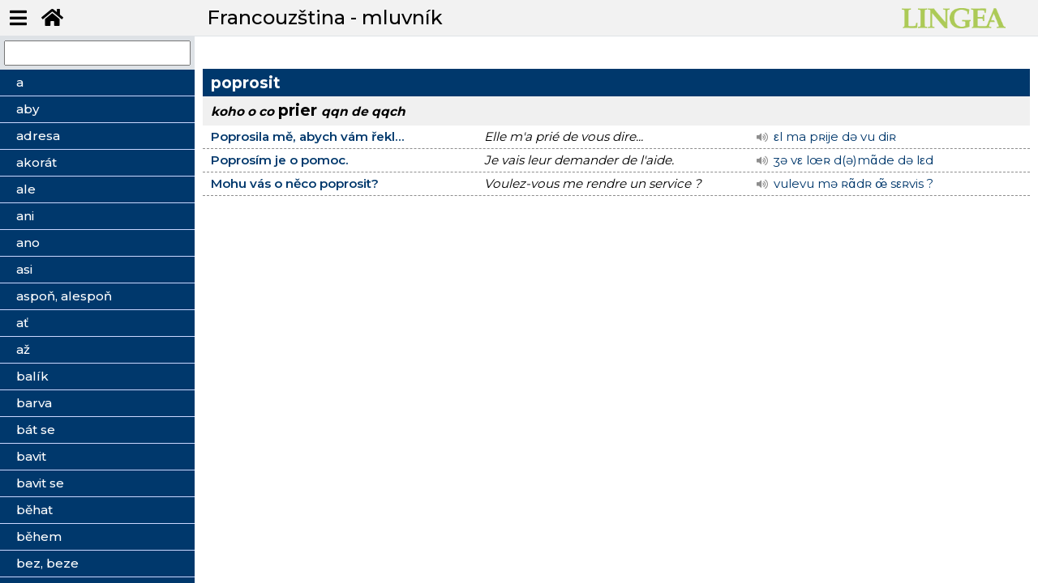

--- FILE ---
content_type: text/html; charset=utf-8
request_url: https://vyuka.lingea.cz/francouzstina/mluvnik/poprosit
body_size: 15363
content:
<!DOCTYPE html>
<html>
<head>
  <meta charset="utf-8">
  <meta name="viewport" content="width=device-width, initial-scale=1">
  <meta name="description" content="učebnice">
  <title>Francouzština - mluvník | Lingea s.r.o.</title>  
  <meta name="viewport" content="width=device-width, initial-scale=1">
  <link rel="stylesheet" href="https://fonts.googleapis.com/css?family=Montserrat:300,400,500,600,700&display=swap">    
  <link rel="stylesheet" href="/dist/theme.css?v=20260113031623">
  <link rel="shortcut icon" href="/favicon.ico" type="image/x-icon">  
  <script src="/dist/theme.js?v=20260113031623" async="" defer=""></script>  
	
    <!-- Global site tag (gtag.js) - Google Analytics -->
<script async src="https://www.googletagmanager.com/gtag/js?id=UA-162069444-1"></script>

<script>
  window.dataLayer = window.dataLayer || [];
  function gtag(){dataLayer.push(arguments);}
  gtag('js', new Date());
  gtag('config', "UA-162069444-1");
</script>
</head>

<body class="speak nittro-transition-auto nittro-transition-bar">
  <div class="grid-container" id="wrapper">
    <header>
      <ul class="menu-top">
        <li><button class="butt" id="menu-toggle"><i class="fas fa-bars"></i></button></li>
        <li><a href="/" class="butt button-lg" data-ajax="false"><i class="fas fa-home"></i></a></li>
      </ul>
      <h1>Francouzština - mluvník</h1>
      <div class="logo">
        <img src="/img/logo-green.png" alt="Francouzština - mluvník - Tématický slovník" title="Francouzština - mluvník - mluvník">
      </div>
    </header>
          
    <div id="main">
      <div class="border-right" id="sidebar-wrapper">
        <div class="search">
          <input type="text" name="search" id="search">
        </div>
        
          <ul class="sidebar-menu list-group" id="snippet--menuCnt">
            <li data-i="a" class="list-general ">            
              <a  data-spinner-target="data-spinner" class="ajax" href="/francouzstina/mluvnik/a"><span>a</span></a>                        
            </li>          
            <li data-i="aby" class="list-general ">            
              <a  data-spinner-target="data-spinner" class="ajax" href="/francouzstina/mluvnik/aby"><span>aby</span></a>                        
            </li>          
            <li data-i="adresa" class="list-general ">            
              <a  data-spinner-target="data-spinner" class="ajax" href="/francouzstina/mluvnik/adresa"><span>adresa</span></a>                        
            </li>          
            <li data-i="akorát" class="list-general ">            
              <a  data-spinner-target="data-spinner" class="ajax" href="/francouzstina/mluvnik/akorat"><span>akorát</span></a>                        
            </li>          
            <li data-i="ale" class="list-general ">            
              <a  data-spinner-target="data-spinner" class="ajax" href="/francouzstina/mluvnik/ale"><span>ale</span></a>                        
            </li>          
            <li data-i="ani" class="list-general ">            
              <a  data-spinner-target="data-spinner" class="ajax" href="/francouzstina/mluvnik/ani"><span>ani</span></a>                        
            </li>          
            <li data-i="ano" class="list-general ">            
              <a  data-spinner-target="data-spinner" class="ajax" href="/francouzstina/mluvnik/ano"><span>ano</span></a>                        
            </li>          
            <li data-i="asi" class="list-general ">            
              <a  data-spinner-target="data-spinner" class="ajax" href="/francouzstina/mluvnik/asi"><span>asi</span></a>                        
            </li>          
            <li data-i="aspoň, alespoň" class="list-general ">            
              <a  data-spinner-target="data-spinner" class="ajax" href="/francouzstina/mluvnik/aspon--alespon"><span>aspoň, alespoň</span></a>                        
            </li>          
            <li data-i="ať" class="list-general ">            
              <a  data-spinner-target="data-spinner" class="ajax" href="/francouzstina/mluvnik/at"><span>ať</span></a>                        
            </li>          
            <li data-i="až" class="list-general ">            
              <a  data-spinner-target="data-spinner" class="ajax" href="/francouzstina/mluvnik/az"><span>až</span></a>                        
            </li>          
            <li data-i="balík" class="list-general ">            
              <a  data-spinner-target="data-spinner" class="ajax" href="/francouzstina/mluvnik/balik"><span>balík</span></a>                        
            </li>          
            <li data-i="barva" class="list-general ">            
              <a  data-spinner-target="data-spinner" class="ajax" href="/francouzstina/mluvnik/barva"><span>barva</span></a>                        
            </li>          
            <li data-i="bát se" class="list-general ">            
              <a  data-spinner-target="data-spinner" class="ajax" href="/francouzstina/mluvnik/bat-se"><span>bát se</span></a>                        
            </li>          
            <li data-i="bavit" class="list-general ">            
              <a  data-spinner-target="data-spinner" class="ajax" href="/francouzstina/mluvnik/bavit"><span>bavit</span></a>                        
            </li>          
            <li data-i="bavit se" class="list-general ">            
              <a  data-spinner-target="data-spinner" class="ajax" href="/francouzstina/mluvnik/bavit-se"><span>bavit se</span></a>                        
            </li>          
            <li data-i="běhat" class="list-general ">            
              <a  data-spinner-target="data-spinner" class="ajax" href="/francouzstina/mluvnik/behat"><span>běhat</span></a>                        
            </li>          
            <li data-i="během" class="list-general ">            
              <a  data-spinner-target="data-spinner" class="ajax" href="/francouzstina/mluvnik/behem"><span>během</span></a>                        
            </li>          
            <li data-i="bez, beze" class="list-general ">            
              <a  data-spinner-target="data-spinner" class="ajax" href="/francouzstina/mluvnik/bez--beze"><span>bez, beze</span></a>                        
            </li>          
            <li data-i="běžet" class="list-general ">            
              <a  data-spinner-target="data-spinner" class="ajax" href="/francouzstina/mluvnik/bezet"><span>běžet</span></a>                        
            </li>          
            <li data-i="běžně" class="list-general ">            
              <a  data-spinner-target="data-spinner" class="ajax" href="/francouzstina/mluvnik/bezne"><span>běžně</span></a>                        
            </li>          
            <li data-i="běžný" class="list-general ">            
              <a  data-spinner-target="data-spinner" class="ajax" href="/francouzstina/mluvnik/bezny"><span>běžný</span></a>                        
            </li>          
            <li data-i="bílý" class="list-general ">            
              <a  data-spinner-target="data-spinner" class="ajax" href="/francouzstina/mluvnik/bily"><span>bílý</span></a>                        
            </li>          
            <li data-i="blázen" class="list-general ">            
              <a  data-spinner-target="data-spinner" class="ajax" href="/francouzstina/mluvnik/blazen"><span>blázen</span></a>                        
            </li>          
            <li data-i="blbě" class="list-general ">            
              <a  data-spinner-target="data-spinner" class="ajax" href="/francouzstina/mluvnik/blbe"><span>blbě</span></a>                        
            </li>          
            <li data-i="blbost" class="list-general ">            
              <a  data-spinner-target="data-spinner" class="ajax" href="/francouzstina/mluvnik/blbost"><span>blbost</span></a>                        
            </li>          
            <li data-i="blbý" class="list-general ">            
              <a  data-spinner-target="data-spinner" class="ajax" href="/francouzstina/mluvnik/blby"><span>blbý</span></a>                        
            </li>          
            <li data-i="blízko" class="list-general ">            
              <a  data-spinner-target="data-spinner" class="ajax" href="/francouzstina/mluvnik/blizko"><span>blízko</span></a>                        
            </li>          
            <li data-i="blízký" class="list-general ">            
              <a  data-spinner-target="data-spinner" class="ajax" href="/francouzstina/mluvnik/blizky"><span>blízký</span></a>                        
            </li>          
            <li data-i="bod" class="list-general ">            
              <a  data-spinner-target="data-spinner" class="ajax" href="/francouzstina/mluvnik/bod"><span>bod</span></a>                        
            </li>          
            <li data-i="bojovat" class="list-general ">            
              <a  data-spinner-target="data-spinner" class="ajax" href="/francouzstina/mluvnik/bojovat"><span>bojovat</span></a>                        
            </li>          
            <li data-i="bolet" class="list-general ">            
              <a  data-spinner-target="data-spinner" class="ajax" href="/francouzstina/mluvnik/bolet"><span>bolet</span></a>                        
            </li>          
            <li data-i="bota" class="list-general ">            
              <a  data-spinner-target="data-spinner" class="ajax" href="/francouzstina/mluvnik/bota"><span>bota</span></a>                        
            </li>          
            <li data-i="bránit" class="list-general ">            
              <a  data-spinner-target="data-spinner" class="ajax" href="/francouzstina/mluvnik/branit"><span>bránit</span></a>                        
            </li>          
            <li data-i="bránit se" class="list-general ">            
              <a  data-spinner-target="data-spinner" class="ajax" href="/francouzstina/mluvnik/branit-se"><span>bránit se</span></a>                        
            </li>          
            <li data-i="brát" class="list-general ">            
              <a  data-spinner-target="data-spinner" class="ajax" href="/francouzstina/mluvnik/brat"><span>brát</span></a>                        
            </li>          
            <li data-i="bratr" class="list-general ">            
              <a  data-spinner-target="data-spinner" class="ajax" href="/francouzstina/mluvnik/bratr"><span>bratr</span></a>                        
            </li>          
            <li data-i="brýle" class="list-general ">            
              <a  data-spinner-target="data-spinner" class="ajax" href="/francouzstina/mluvnik/bryle"><span>brýle</span></a>                        
            </li>          
            <li data-i="brzy" class="list-general ">            
              <a  data-spinner-target="data-spinner" class="ajax" href="/francouzstina/mluvnik/brzy"><span>brzy</span></a>                        
            </li>          
            <li data-i="buď" class="list-general ">            
              <a  data-spinner-target="data-spinner" class="ajax" href="/francouzstina/mluvnik/bud"><span>buď</span></a>                        
            </li>          
            <li data-i="bůh" class="list-general ">            
              <a  data-spinner-target="data-spinner" class="ajax" href="/francouzstina/mluvnik/buh"><span>bůh</span></a>                        
            </li>          
            <li data-i="by, bych, byste" class="list-general ">            
              <a  data-spinner-target="data-spinner" class="ajax" href="/francouzstina/mluvnik/by--bych--byste"><span>by, bych, byste</span></a>                        
            </li>          
            <li data-i="bydlet" class="list-general ">            
              <a  data-spinner-target="data-spinner" class="ajax" href="/francouzstina/mluvnik/bydlet"><span>bydlet</span></a>                        
            </li>          
            <li data-i="být" class="list-general ">            
              <a  data-spinner-target="data-spinner" class="ajax" href="/francouzstina/mluvnik/byt"><span>být</span></a>                        
            </li>          
            <li data-i="celý" class="list-general ">            
              <a  data-spinner-target="data-spinner" class="ajax" href="/francouzstina/mluvnik/cely"><span>celý</span></a>                        
            </li>          
            <li data-i="cena" class="list-general ">            
              <a  data-spinner-target="data-spinner" class="ajax" href="/francouzstina/mluvnik/cena"><span>cena</span></a>                        
            </li>          
            <li data-i="cesta" class="list-general ">            
              <a  data-spinner-target="data-spinner" class="ajax" href="/francouzstina/mluvnik/cesta"><span>cesta</span></a>                        
            </li>          
            <li data-i="cítit" class="list-general ">            
              <a  data-spinner-target="data-spinner" class="ajax" href="/francouzstina/mluvnik/citit"><span>cítit</span></a>                        
            </li>          
            <li data-i="cítit se" class="list-general ">            
              <a  data-spinner-target="data-spinner" class="ajax" href="/francouzstina/mluvnik/citit-se"><span>cítit se</span></a>                        
            </li>          
            <li data-i="cizí" class="list-general ">            
              <a  data-spinner-target="data-spinner" class="ajax" href="/francouzstina/mluvnik/cizi"><span>cizí</span></a>                        
            </li>          
            <li data-i="co" class="list-general ">            
              <a  data-spinner-target="data-spinner" class="ajax" href="/francouzstina/mluvnik/co"><span>co</span></a>                        
            </li>          
            <li data-i="cvik" class="list-general ">            
              <a  data-spinner-target="data-spinner" class="ajax" href="/francouzstina/mluvnik/cvik"><span>cvik</span></a>                        
            </li>          
            <li data-i="čára" class="list-general ">            
              <a  data-spinner-target="data-spinner" class="ajax" href="/francouzstina/mluvnik/cara"><span>čára</span></a>                        
            </li>          
            <li data-i="čas" class="list-general ">            
              <a  data-spinner-target="data-spinner" class="ajax" href="/francouzstina/mluvnik/cas"><span>čas</span></a>                        
            </li>          
            <li data-i="často" class="list-general ">            
              <a  data-spinner-target="data-spinner" class="ajax" href="/francouzstina/mluvnik/casto"><span>často</span></a>                        
            </li>          
            <li data-i="čekat" class="list-general ">            
              <a  data-spinner-target="data-spinner" class="ajax" href="/francouzstina/mluvnik/cekat"><span>čekat</span></a>                        
            </li>          
            <li data-i="černý" class="list-general ">            
              <a  data-spinner-target="data-spinner" class="ajax" href="/francouzstina/mluvnik/cerny"><span>černý</span></a>                        
            </li>          
            <li data-i="čest" class="list-general ">            
              <a  data-spinner-target="data-spinner" class="ajax" href="/francouzstina/mluvnik/cest"><span>čest</span></a>                        
            </li>          
            <li data-i="číslo" class="list-general ">            
              <a  data-spinner-target="data-spinner" class="ajax" href="/francouzstina/mluvnik/cislo"><span>číslo</span></a>                        
            </li>          
            <li data-i="číst" class="list-general ">            
              <a  data-spinner-target="data-spinner" class="ajax" href="/francouzstina/mluvnik/cist"><span>číst</span></a>                        
            </li>          
            <li data-i="člověk" class="list-general ">            
              <a  data-spinner-target="data-spinner" class="ajax" href="/francouzstina/mluvnik/clovek"><span>člověk</span></a>                        
            </li>          
            <li data-i="čtvrt, čtvrtina" class="list-general ">            
              <a  data-spinner-target="data-spinner" class="ajax" href="/francouzstina/mluvnik/ctvrt--ctvrtina"><span>čtvrt, čtvrtina</span></a>                        
            </li>          
            <li data-i="dál" class="list-general ">            
              <a  data-spinner-target="data-spinner" class="ajax" href="/francouzstina/mluvnik/dal"><span>dál</span></a>                        
            </li>          
            <li data-i="daleko" class="list-general ">            
              <a  data-spinner-target="data-spinner" class="ajax" href="/francouzstina/mluvnik/daleko"><span>daleko</span></a>                        
            </li>          
            <li data-i="další" class="list-general ">            
              <a  data-spinner-target="data-spinner" class="ajax" href="/francouzstina/mluvnik/dalsi"><span>další</span></a>                        
            </li>          
            <li data-i="daň" class="list-general ">            
              <a  data-spinner-target="data-spinner" class="ajax" href="/francouzstina/mluvnik/dan"><span>daň</span></a>                        
            </li>          
            <li data-i="dařit se" class="list-general ">            
              <a  data-spinner-target="data-spinner" class="ajax" href="/francouzstina/mluvnik/darit-se"><span>dařit se</span></a>                        
            </li>          
            <li data-i="dát" class="list-general ">            
              <a  data-spinner-target="data-spinner" class="ajax" href="/francouzstina/mluvnik/dat"><span>dát</span></a>                        
            </li>          
            <li data-i="dát se" class="list-general ">            
              <a  data-spinner-target="data-spinner" class="ajax" href="/francouzstina/mluvnik/dat-se"><span>dát se</span></a>                        
            </li>          
            <li data-i="dát si" class="list-general ">            
              <a  data-spinner-target="data-spinner" class="ajax" href="/francouzstina/mluvnik/dat-si"><span>dát si</span></a>                        
            </li>          
            <li data-i="dávat" class="list-general ">            
              <a  data-spinner-target="data-spinner" class="ajax" href="/francouzstina/mluvnik/davat"><span>dávat</span></a>                        
            </li>          
            <li data-i="dávno" class="list-general ">            
              <a  data-spinner-target="data-spinner" class="ajax" href="/francouzstina/mluvnik/davno"><span>dávno</span></a>                        
            </li>          
            <li data-i="dech" class="list-general ">            
              <a  data-spinner-target="data-spinner" class="ajax" href="/francouzstina/mluvnik/dech"><span>dech</span></a>                        
            </li>          
            <li data-i="děkovat" class="list-general ">            
              <a  data-spinner-target="data-spinner" class="ajax" href="/francouzstina/mluvnik/dekovat"><span>děkovat</span></a>                        
            </li>          
            <li data-i="dělat" class="list-general ">            
              <a  data-spinner-target="data-spinner" class="ajax" href="/francouzstina/mluvnik/delat"><span>dělat</span></a>                        
            </li>          
            <li data-i="délka" class="list-general ">            
              <a  data-spinner-target="data-spinner" class="ajax" href="/francouzstina/mluvnik/delka"><span>délka</span></a>                        
            </li>          
            <li data-i="den" class="list-general ">            
              <a  data-spinner-target="data-spinner" class="ajax" href="/francouzstina/mluvnik/den"><span>den</span></a>                        
            </li>          
            <li data-i="díky" class="list-general ">            
              <a  data-spinner-target="data-spinner" class="ajax" href="/francouzstina/mluvnik/diky"><span>díky</span></a>                        
            </li>          
            <li data-i="dít se" class="list-general ">            
              <a  data-spinner-target="data-spinner" class="ajax" href="/francouzstina/mluvnik/dit-se"><span>dít se</span></a>                        
            </li>          
            <li data-i="dítě" class="list-general ">            
              <a  data-spinner-target="data-spinner" class="ajax" href="/francouzstina/mluvnik/dite"><span>dítě</span></a>                        
            </li>          
            <li data-i="dívat se" class="list-general ">            
              <a  data-spinner-target="data-spinner" class="ajax" href="/francouzstina/mluvnik/divat-se"><span>dívat se</span></a>                        
            </li>          
            <li data-i="divit se" class="list-general ">            
              <a  data-spinner-target="data-spinner" class="ajax" href="/francouzstina/mluvnik/divit-se"><span>divit se</span></a>                        
            </li>          
            <li data-i="divný" class="list-general ">            
              <a  data-spinner-target="data-spinner" class="ajax" href="/francouzstina/mluvnik/divny"><span>divný</span></a>                        
            </li>          
            <li data-i="dlouho" class="list-general ">            
              <a  data-spinner-target="data-spinner" class="ajax" href="/francouzstina/mluvnik/dlouho"><span>dlouho</span></a>                        
            </li>          
            <li data-i="dlouhý" class="list-general ">            
              <a  data-spinner-target="data-spinner" class="ajax" href="/francouzstina/mluvnik/dlouhy"><span>dlouhý</span></a>                        
            </li>          
            <li data-i="dluh" class="list-general ">            
              <a  data-spinner-target="data-spinner" class="ajax" href="/francouzstina/mluvnik/dluh"><span>dluh</span></a>                        
            </li>          
            <li data-i="dlužit" class="list-general ">            
              <a  data-spinner-target="data-spinner" class="ajax" href="/francouzstina/mluvnik/dluzit"><span>dlužit</span></a>                        
            </li>          
            <li data-i="dnes, dnešek" class="list-general ">            
              <a  data-spinner-target="data-spinner" class="ajax" href="/francouzstina/mluvnik/dnes--dnesek"><span>dnes, dnešek</span></a>                        
            </li>          
            <li data-i="do" class="list-general ">            
              <a  data-spinner-target="data-spinner" class="ajax" href="/francouzstina/mluvnik/do"><span>do</span></a>                        
            </li>          
            <li data-i="doba" class="list-general ">            
              <a  data-spinner-target="data-spinner" class="ajax" href="/francouzstina/mluvnik/doba"><span>doba</span></a>                        
            </li>          
            <li data-i="dobrý" class="list-general ">            
              <a  data-spinner-target="data-spinner" class="ajax" href="/francouzstina/mluvnik/dobry"><span>dobrý</span></a>                        
            </li>          
            <li data-i="dobře" class="list-general ">            
              <a  data-spinner-target="data-spinner" class="ajax" href="/francouzstina/mluvnik/dobre"><span>dobře</span></a>                        
            </li>          
            <li data-i="docela" class="list-general ">            
              <a  data-spinner-target="data-spinner" class="ajax" href="/francouzstina/mluvnik/docela"><span>docela</span></a>                        
            </li>          
            <li data-i="dočkat se" class="list-general ">            
              <a  data-spinner-target="data-spinner" class="ajax" href="/francouzstina/mluvnik/dockat-se"><span>dočkat se</span></a>                        
            </li>          
            <li data-i="dodržet" class="list-general ">            
              <a  data-spinner-target="data-spinner" class="ajax" href="/francouzstina/mluvnik/dodrzet"><span>dodržet</span></a>                        
            </li>          
            <li data-i="dodržovat" class="list-general ">            
              <a  data-spinner-target="data-spinner" class="ajax" href="/francouzstina/mluvnik/dodrzovat"><span>dodržovat</span></a>                        
            </li>          
            <li data-i="dohromady" class="list-general ">            
              <a  data-spinner-target="data-spinner" class="ajax" href="/francouzstina/mluvnik/dohromady"><span>dohromady</span></a>                        
            </li>          
            <li data-i="docházet" class="list-general ">            
              <a  data-spinner-target="data-spinner" class="ajax" href="/francouzstina/mluvnik/dochazet"><span>docházet</span></a>                        
            </li>          
            <li data-i="dojem" class="list-general ">            
              <a  data-spinner-target="data-spinner" class="ajax" href="/francouzstina/mluvnik/dojem"><span>dojem</span></a>                        
            </li>          
            <li data-i="dojít" class="list-general ">            
              <a  data-spinner-target="data-spinner" class="ajax" href="/francouzstina/mluvnik/dojit"><span>dojít</span></a>                        
            </li>          
            <li data-i="dokázat" class="list-general ">            
              <a  data-spinner-target="data-spinner" class="ajax" href="/francouzstina/mluvnik/dokazat"><span>dokázat</span></a>                        
            </li>          
            <li data-i="dokonce" class="list-general ">            
              <a  data-spinner-target="data-spinner" class="ajax" href="/francouzstina/mluvnik/dokonce"><span>dokonce</span></a>                        
            </li>          
            <li data-i="dokončit" class="list-general ">            
              <a  data-spinner-target="data-spinner" class="ajax" href="/francouzstina/mluvnik/dokoncit"><span>dokončit</span></a>                        
            </li>          
            <li data-i="dokud" class="list-general ">            
              <a  data-spinner-target="data-spinner" class="ajax" href="/francouzstina/mluvnik/dokud"><span>dokud</span></a>                        
            </li>          
            <li data-i="doma" class="list-general ">            
              <a  data-spinner-target="data-spinner" class="ajax" href="/francouzstina/mluvnik/doma"><span>doma</span></a>                        
            </li>          
            <li data-i="domluvit (se)" class="list-general ">            
              <a  data-spinner-target="data-spinner" class="ajax" href="/francouzstina/mluvnik/domluvit-se"><span>domluvit (se)</span></a>                        
            </li>          
            <li data-i="donutit" class="list-general ">            
              <a  data-spinner-target="data-spinner" class="ajax" href="/francouzstina/mluvnik/donutit"><span>donutit</span></a>                        
            </li>          
            <li data-i="dopadnout" class="list-general ">            
              <a  data-spinner-target="data-spinner" class="ajax" href="/francouzstina/mluvnik/dopadnout"><span>dopadnout</span></a>                        
            </li>          
            <li data-i="doplatit" class="list-general ">            
              <a  data-spinner-target="data-spinner" class="ajax" href="/francouzstina/mluvnik/doplatit"><span>doplatit</span></a>                        
            </li>          
            <li data-i="doplnit" class="list-general ">            
              <a  data-spinner-target="data-spinner" class="ajax" href="/francouzstina/mluvnik/doplnit"><span>doplnit</span></a>                        
            </li>          
            <li data-i="doporučit" class="list-general ">            
              <a  data-spinner-target="data-spinner" class="ajax" href="/francouzstina/mluvnik/doporucit"><span>doporučit</span></a>                        
            </li>          
            <li data-i="dopředu" class="list-general ">            
              <a  data-spinner-target="data-spinner" class="ajax" href="/francouzstina/mluvnik/dopredu"><span>dopředu</span></a>                        
            </li>          
            <li data-i="dorazit" class="list-general ">            
              <a  data-spinner-target="data-spinner" class="ajax" href="/francouzstina/mluvnik/dorazit"><span>dorazit</span></a>                        
            </li>          
            <li data-i="dosáhnout" class="list-general ">            
              <a  data-spinner-target="data-spinner" class="ajax" href="/francouzstina/mluvnik/dosahnout"><span>dosáhnout</span></a>                        
            </li>          
            <li data-i="dospět" class="list-general ">            
              <a  data-spinner-target="data-spinner" class="ajax" href="/francouzstina/mluvnik/dospet"><span>dospět</span></a>                        
            </li>          
            <li data-i="dost" class="list-general ">            
              <a  data-spinner-target="data-spinner" class="ajax" href="/francouzstina/mluvnik/dost"><span>dost</span></a>                        
            </li>          
            <li data-i="dostat" class="list-general ">            
              <a  data-spinner-target="data-spinner" class="ajax" href="/francouzstina/mluvnik/dostat"><span>dostat</span></a>                        
            </li>          
            <li data-i="dostat se" class="list-general ">            
              <a  data-spinner-target="data-spinner" class="ajax" href="/francouzstina/mluvnik/dostat-se"><span>dostat se</span></a>                        
            </li>          
            <li data-i="dotknout se" class="list-general ">            
              <a  data-spinner-target="data-spinner" class="ajax" href="/francouzstina/mluvnik/dotknout-se"><span>dotknout se</span></a>                        
            </li>          
            <li data-i="doufat" class="list-general ">            
              <a  data-spinner-target="data-spinner" class="ajax" href="/francouzstina/mluvnik/doufat"><span>doufat</span></a>                        
            </li>          
            <li data-i="dovést&lt;sup&gt;1&lt;/sup&gt;" class="list-general ">            
              <a  data-spinner-target="data-spinner" class="ajax" href="/francouzstina/mluvnik/dovest-1"><span>dovést<sup>1</sup></span></a>                        
            </li>          
            <li data-i="dovést&lt;sup&gt;2&lt;/sup&gt;" class="list-general ">            
              <a  data-spinner-target="data-spinner" class="ajax" href="/francouzstina/mluvnik/dovest-2"><span>dovést<sup>2</sup></span></a>                        
            </li>          
            <li data-i="dovolená" class="list-general ">            
              <a  data-spinner-target="data-spinner" class="ajax" href="/francouzstina/mluvnik/dovolena"><span>dovolená</span></a>                        
            </li>          
            <li data-i="dovolit" class="list-general ">            
              <a  data-spinner-target="data-spinner" class="ajax" href="/francouzstina/mluvnik/dovolit"><span>dovolit</span></a>                        
            </li>          
            <li data-i="dovolit si" class="list-general ">            
              <a  data-spinner-target="data-spinner" class="ajax" href="/francouzstina/mluvnik/dovolit-si"><span>dovolit si</span></a>                        
            </li>          
            <li data-i="dovolovat si" class="list-general ">            
              <a  data-spinner-target="data-spinner" class="ajax" href="/francouzstina/mluvnik/dovolovat-si"><span>dovolovat si</span></a>                        
            </li>          
            <li data-i="dozvědět se" class="list-general ">            
              <a  data-spinner-target="data-spinner" class="ajax" href="/francouzstina/mluvnik/dozvedet-se"><span>dozvědět se</span></a>                        
            </li>          
            <li data-i="drahý" class="list-general ">            
              <a  data-spinner-target="data-spinner" class="ajax" href="/francouzstina/mluvnik/drahy"><span>drahý</span></a>                        
            </li>          
            <li data-i="druhý" class="list-general ">            
              <a  data-spinner-target="data-spinner" class="ajax" href="/francouzstina/mluvnik/druhy"><span>druhý</span></a>                        
            </li>          
            <li data-i="držet" class="list-general ">            
              <a  data-spinner-target="data-spinner" class="ajax" href="/francouzstina/mluvnik/drzet"><span>držet</span></a>                        
            </li>          
            <li data-i="držet se" class="list-general ">            
              <a  data-spinner-target="data-spinner" class="ajax" href="/francouzstina/mluvnik/drzet-se"><span>držet se</span></a>                        
            </li>          
            <li data-i="dřív" class="list-general ">            
              <a  data-spinner-target="data-spinner" class="ajax" href="/francouzstina/mluvnik/driv"><span>dřív</span></a>                        
            </li>          
            <li data-i="důležitý" class="list-general ">            
              <a  data-spinner-target="data-spinner" class="ajax" href="/francouzstina/mluvnik/dulezity"><span>důležitý</span></a>                        
            </li>          
            <li data-i="důvěřovat" class="list-general ">            
              <a  data-spinner-target="data-spinner" class="ajax" href="/francouzstina/mluvnik/duverovat"><span>důvěřovat</span></a>                        
            </li>          
            <li data-i="důvod" class="list-general ">            
              <a  data-spinner-target="data-spinner" class="ajax" href="/francouzstina/mluvnik/duvod"><span>důvod</span></a>                        
            </li>          
            <li data-i="dveře" class="list-general ">            
              <a  data-spinner-target="data-spinner" class="ajax" href="/francouzstina/mluvnik/dvere"><span>dveře</span></a>                        
            </li>          
            <li data-i="existovat" class="list-general ">            
              <a  data-spinner-target="data-spinner" class="ajax" href="/francouzstina/mluvnik/existovat"><span>existovat</span></a>                        
            </li>          
            <li data-i="fakt" class="list-general ">            
              <a  data-spinner-target="data-spinner" class="ajax" href="/francouzstina/mluvnik/fakt"><span>fakt</span></a>                        
            </li>          
            <li data-i="falešný" class="list-general ">            
              <a  data-spinner-target="data-spinner" class="ajax" href="/francouzstina/mluvnik/falesny"><span>falešný</span></a>                        
            </li>          
            <li data-i="forma" class="list-general ">            
              <a  data-spinner-target="data-spinner" class="ajax" href="/francouzstina/mluvnik/forma"><span>forma</span></a>                        
            </li>          
            <li data-i="fungovat" class="list-general ">            
              <a  data-spinner-target="data-spinner" class="ajax" href="/francouzstina/mluvnik/fungovat"><span>fungovat</span></a>                        
            </li>          
            <li data-i="háček" class="list-general ">            
              <a  data-spinner-target="data-spinner" class="ajax" href="/francouzstina/mluvnik/hacek"><span>háček</span></a>                        
            </li>          
            <li data-i="hádat" class="list-general ">            
              <a  data-spinner-target="data-spinner" class="ajax" href="/francouzstina/mluvnik/hadat"><span>hádat</span></a>                        
            </li>          
            <li data-i="hádat se" class="list-general ">            
              <a  data-spinner-target="data-spinner" class="ajax" href="/francouzstina/mluvnik/hadat-se"><span>hádat se</span></a>                        
            </li>          
            <li data-i="hanba" class="list-general ">            
              <a  data-spinner-target="data-spinner" class="ajax" href="/francouzstina/mluvnik/hanba"><span>hanba</span></a>                        
            </li>          
            <li data-i="hezky" class="list-general ">            
              <a  data-spinner-target="data-spinner" class="ajax" href="/francouzstina/mluvnik/hezky"><span>hezky</span></a>                        
            </li>          
            <li data-i="hezký" class="list-general ">            
              <a  data-spinner-target="data-spinner" class="ajax" href="/francouzstina/mluvnik/hezky-1"><span>hezký</span></a>                        
            </li>          
            <li data-i="hlad" class="list-general ">            
              <a  data-spinner-target="data-spinner" class="ajax" href="/francouzstina/mluvnik/hlad"><span>hlad</span></a>                        
            </li>          
            <li data-i="hlas" class="list-general ">            
              <a  data-spinner-target="data-spinner" class="ajax" href="/francouzstina/mluvnik/hlas"><span>hlas</span></a>                        
            </li>          
            <li data-i="hlásit" class="list-general ">            
              <a  data-spinner-target="data-spinner" class="ajax" href="/francouzstina/mluvnik/hlasit"><span>hlásit</span></a>                        
            </li>          
            <li data-i="hlava" class="list-general ">            
              <a  data-spinner-target="data-spinner" class="ajax" href="/francouzstina/mluvnik/hlava"><span>hlava</span></a>                        
            </li>          
            <li data-i="hlavně" class="list-general ">            
              <a  data-spinner-target="data-spinner" class="ajax" href="/francouzstina/mluvnik/hlavne"><span>hlavně</span></a>                        
            </li>          
            <li data-i="hlavní" class="list-general ">            
              <a  data-spinner-target="data-spinner" class="ajax" href="/francouzstina/mluvnik/hlavni"><span>hlavní</span></a>                        
            </li>          
            <li data-i="hledat" class="list-general ">            
              <a  data-spinner-target="data-spinner" class="ajax" href="/francouzstina/mluvnik/hledat"><span>hledat</span></a>                        
            </li>          
            <li data-i="hlídat" class="list-general ">            
              <a  data-spinner-target="data-spinner" class="ajax" href="/francouzstina/mluvnik/hlidat"><span>hlídat</span></a>                        
            </li>          
            <li data-i="hloupý" class="list-general ">            
              <a  data-spinner-target="data-spinner" class="ajax" href="/francouzstina/mluvnik/hloupy"><span>hloupý</span></a>                        
            </li>          
            <li data-i="hned, ihned" class="list-general ">            
              <a  data-spinner-target="data-spinner" class="ajax" href="/francouzstina/mluvnik/hned--ihned"><span>hned, ihned</span></a>                        
            </li>          
            <li data-i="hnout, hýbat" class="list-general ">            
              <a  data-spinner-target="data-spinner" class="ajax" href="/francouzstina/mluvnik/hnout--hybat"><span>hnout, hýbat</span></a>                        
            </li>          
            <li data-i="hodina" class="list-general ">            
              <a  data-spinner-target="data-spinner" class="ajax" href="/francouzstina/mluvnik/hodina"><span>hodina</span></a>                        
            </li>          
            <li data-i="hodit" class="list-general ">            
              <a  data-spinner-target="data-spinner" class="ajax" href="/francouzstina/mluvnik/hodit"><span>hodit</span></a>                        
            </li>          
            <li data-i="hodit se" class="list-general ">            
              <a  data-spinner-target="data-spinner" class="ajax" href="/francouzstina/mluvnik/hodit-se"><span>hodit se</span></a>                        
            </li>          
            <li data-i="hodně" class="list-general ">            
              <a  data-spinner-target="data-spinner" class="ajax" href="/francouzstina/mluvnik/hodne"><span>hodně</span></a>                        
            </li>          
            <li data-i="hodný" class="list-general ">            
              <a  data-spinner-target="data-spinner" class="ajax" href="/francouzstina/mluvnik/hodny"><span>hodný</span></a>                        
            </li>          
            <li data-i="horší" class="list-general ">            
              <a  data-spinner-target="data-spinner" class="ajax" href="/francouzstina/mluvnik/horsi"><span>horší</span></a>                        
            </li>          
            <li data-i="hotový" class="list-general ">            
              <a  data-spinner-target="data-spinner" class="ajax" href="/francouzstina/mluvnik/hotovy"><span>hotový</span></a>                        
            </li>          
            <li data-i="houby" class="list-general ">            
              <a  data-spinner-target="data-spinner" class="ajax" href="/francouzstina/mluvnik/houby"><span>houby</span></a>                        
            </li>          
            <li data-i="hrát" class="list-general ">            
              <a  data-spinner-target="data-spinner" class="ajax" href="/francouzstina/mluvnik/hrat"><span>hrát</span></a>                        
            </li>          
            <li data-i="hrát si" class="list-general ">            
              <a  data-spinner-target="data-spinner" class="ajax" href="/francouzstina/mluvnik/hrat-si"><span>hrát si</span></a>                        
            </li>          
            <li data-i="hrozit" class="list-general ">            
              <a  data-spinner-target="data-spinner" class="ajax" href="/francouzstina/mluvnik/hrozit"><span>hrozit</span></a>                        
            </li>          
            <li data-i="huba" class="list-general ">            
              <a  data-spinner-target="data-spinner" class="ajax" href="/francouzstina/mluvnik/huba"><span>huba</span></a>                        
            </li>          
            <li data-i="chápat" class="list-general ">            
              <a  data-spinner-target="data-spinner" class="ajax" href="/francouzstina/mluvnik/chapat"><span>chápat</span></a>                        
            </li>          
            <li data-i="chodit" class="list-general ">            
              <a  data-spinner-target="data-spinner" class="ajax" href="/francouzstina/mluvnik/chodit"><span>chodit</span></a>                        
            </li>          
            <li data-i="chovat se" class="list-general ">            
              <a  data-spinner-target="data-spinner" class="ajax" href="/francouzstina/mluvnik/chovat-se"><span>chovat se</span></a>                        
            </li>          
            <li data-i="chtít" class="list-general ">            
              <a  data-spinner-target="data-spinner" class="ajax" href="/francouzstina/mluvnik/chtit"><span>chtít</span></a>                        
            </li>          
            <li data-i="chtít se" class="list-general ">            
              <a  data-spinner-target="data-spinner" class="ajax" href="/francouzstina/mluvnik/chtit-se"><span>chtít se</span></a>                        
            </li>          
            <li data-i="chuť" class="list-general ">            
              <a  data-spinner-target="data-spinner" class="ajax" href="/francouzstina/mluvnik/chut"><span>chuť</span></a>                        
            </li>          
            <li data-i="chutnat" class="list-general ">            
              <a  data-spinner-target="data-spinner" class="ajax" href="/francouzstina/mluvnik/chutnat"><span>chutnat</span></a>                        
            </li>          
            <li data-i="chvíle, chvilka" class="list-general ">            
              <a  data-spinner-target="data-spinner" class="ajax" href="/francouzstina/mluvnik/chvile--chvilka"><span>chvíle, chvilka</span></a>                        
            </li>          
            <li data-i="chyba" class="list-general ">            
              <a  data-spinner-target="data-spinner" class="ajax" href="/francouzstina/mluvnik/chyba"><span>chyba</span></a>                        
            </li>          
            <li data-i="chybět" class="list-general ">            
              <a  data-spinner-target="data-spinner" class="ajax" href="/francouzstina/mluvnik/chybet"><span>chybět</span></a>                        
            </li>          
            <li data-i="chytit, chytat" class="list-general ">            
              <a  data-spinner-target="data-spinner" class="ajax" href="/francouzstina/mluvnik/chytit--chytat"><span>chytit, chytat</span></a>                        
            </li>          
            <li data-i="chytrý" class="list-general ">            
              <a  data-spinner-target="data-spinner" class="ajax" href="/francouzstina/mluvnik/chytry"><span>chytrý</span></a>                        
            </li>          
            <li data-i="informovat" class="list-general ">            
              <a  data-spinner-target="data-spinner" class="ajax" href="/francouzstina/mluvnik/informovat"><span>informovat</span></a>                        
            </li>          
            <li data-i="já" class="list-general ">            
              <a  data-spinner-target="data-spinner" class="ajax" href="/francouzstina/mluvnik/ja"><span>já</span></a>                        
            </li>          
            <li data-i="jak&lt;sup&gt;1&lt;/sup&gt;" class="list-general ">            
              <a  data-spinner-target="data-spinner" class="ajax" href="/francouzstina/mluvnik/jak-1"><span>jak<sup>1</sup></span></a>                        
            </li>          
            <li data-i="jak&lt;sup&gt;2&lt;/sup&gt;, jakmile" class="list-general ">            
              <a  data-spinner-target="data-spinner" class="ajax" href="/francouzstina/mluvnik/jak--jakmile-2"><span>jak<sup>2</sup>, jakmile</span></a>                        
            </li>          
            <li data-i="jako" class="list-general ">            
              <a  data-spinner-target="data-spinner" class="ajax" href="/francouzstina/mluvnik/jako"><span>jako</span></a>                        
            </li>          
            <li data-i="jaký" class="list-general ">            
              <a  data-spinner-target="data-spinner" class="ajax" href="/francouzstina/mluvnik/jaky"><span>jaký</span></a>                        
            </li>          
            <li data-i="jasný" class="list-general ">            
              <a  data-spinner-target="data-spinner" class="ajax" href="/francouzstina/mluvnik/jasny"><span>jasný</span></a>                        
            </li>          
            <li data-i="jazyk" class="list-general ">            
              <a  data-spinner-target="data-spinner" class="ajax" href="/francouzstina/mluvnik/jazyk"><span>jazyk</span></a>                        
            </li>          
            <li data-i="jeden, jedno" class="list-general ">            
              <a  data-spinner-target="data-spinner" class="ajax" href="/francouzstina/mluvnik/jeden--jedno"><span>jeden, jedno</span></a>                        
            </li>          
            <li data-i="jediný" class="list-general ">            
              <a  data-spinner-target="data-spinner" class="ajax" href="/francouzstina/mluvnik/jediny"><span>jediný</span></a>                        
            </li>          
            <li data-i="jednat" class="list-general ">            
              <a  data-spinner-target="data-spinner" class="ajax" href="/francouzstina/mluvnik/jednat"><span>jednat</span></a>                        
            </li>          
            <li data-i="jednat se" class="list-general ">            
              <a  data-spinner-target="data-spinner" class="ajax" href="/francouzstina/mluvnik/jednat-se"><span>jednat se</span></a>                        
            </li>          
            <li data-i="jednou" class="list-general ">            
              <a  data-spinner-target="data-spinner" class="ajax" href="/francouzstina/mluvnik/jednou"><span>jednou</span></a>                        
            </li>          
            <li data-i="jeho" class="list-general ">            
              <a  data-spinner-target="data-spinner" class="ajax" href="/francouzstina/mluvnik/jeho"><span>jeho</span></a>                        
            </li>          
            <li data-i="její" class="list-general ">            
              <a  data-spinner-target="data-spinner" class="ajax" href="/francouzstina/mluvnik/jeji"><span>její</span></a>                        
            </li>          
            <li data-i="jejich" class="list-general ">            
              <a  data-spinner-target="data-spinner" class="ajax" href="/francouzstina/mluvnik/jejich"><span>jejich</span></a>                        
            </li>          
            <li data-i="jen" class="list-general ">            
              <a  data-spinner-target="data-spinner" class="ajax" href="/francouzstina/mluvnik/jen"><span>jen</span></a>                        
            </li>          
            <li data-i="jestli" class="list-general ">            
              <a  data-spinner-target="data-spinner" class="ajax" href="/francouzstina/mluvnik/jestli"><span>jestli</span></a>                        
            </li>          
            <li data-i="ještě" class="list-general ">            
              <a  data-spinner-target="data-spinner" class="ajax" href="/francouzstina/mluvnik/jeste"><span>ještě</span></a>                        
            </li>          
            <li data-i="jet" class="list-general ">            
              <a  data-spinner-target="data-spinner" class="ajax" href="/francouzstina/mluvnik/jet"><span>jet</span></a>                        
            </li>          
            <li data-i="jezdit" class="list-general ">            
              <a  data-spinner-target="data-spinner" class="ajax" href="/francouzstina/mluvnik/jezdit"><span>jezdit</span></a>                        
            </li>          
            <li data-i="jídlo" class="list-general ">            
              <a  data-spinner-target="data-spinner" class="ajax" href="/francouzstina/mluvnik/jidlo"><span>jídlo</span></a>                        
            </li>          
            <li data-i="jinak" class="list-general ">            
              <a  data-spinner-target="data-spinner" class="ajax" href="/francouzstina/mluvnik/jinak"><span>jinak</span></a>                        
            </li>          
            <li data-i="jiný" class="list-general ">            
              <a  data-spinner-target="data-spinner" class="ajax" href="/francouzstina/mluvnik/jiny"><span>jiný</span></a>                        
            </li>          
            <li data-i="jíst" class="list-general ">            
              <a  data-spinner-target="data-spinner" class="ajax" href="/francouzstina/mluvnik/jist"><span>jíst</span></a>                        
            </li>          
            <li data-i="jistota" class="list-general ">            
              <a  data-spinner-target="data-spinner" class="ajax" href="/francouzstina/mluvnik/jistota"><span>jistota</span></a>                        
            </li>          
            <li data-i="jistý" class="list-general ">            
              <a  data-spinner-target="data-spinner" class="ajax" href="/francouzstina/mluvnik/jisty"><span>jistý</span></a>                        
            </li>          
            <li data-i="jít" class="list-general ">            
              <a  data-spinner-target="data-spinner" class="ajax" href="/francouzstina/mluvnik/jit"><span>jít</span></a>                        
            </li>          
            <li data-i="jméno" class="list-general ">            
              <a  data-spinner-target="data-spinner" class="ajax" href="/francouzstina/mluvnik/jmeno"><span>jméno</span></a>                        
            </li>          
            <li data-i="jmenovat" class="list-general ">            
              <a  data-spinner-target="data-spinner" class="ajax" href="/francouzstina/mluvnik/jmenovat"><span>jmenovat</span></a>                        
            </li>          
            <li data-i="jmenovat se" class="list-general ">            
              <a  data-spinner-target="data-spinner" class="ajax" href="/francouzstina/mluvnik/jmenovat-se"><span>jmenovat se</span></a>                        
            </li>          
            <li data-i="jo" class="list-general ">            
              <a  data-spinner-target="data-spinner" class="ajax" href="/francouzstina/mluvnik/jo"><span>jo</span></a>                        
            </li>          
            <li data-i="k, ke, ku" class="list-general ">            
              <a  data-spinner-target="data-spinner" class="ajax" href="/francouzstina/mluvnik/k--ke--ku"><span>k, ke, ku</span></a>                        
            </li>          
            <li data-i="kam" class="list-general ">            
              <a  data-spinner-target="data-spinner" class="ajax" href="/francouzstina/mluvnik/kam"><span>kam</span></a>                        
            </li>          
            <li data-i="každý" class="list-general ">            
              <a  data-spinner-target="data-spinner" class="ajax" href="/francouzstina/mluvnik/kazdy"><span>každý</span></a>                        
            </li>          
            <li data-i="kde" class="list-general ">            
              <a  data-spinner-target="data-spinner" class="ajax" href="/francouzstina/mluvnik/kde"><span>kde</span></a>                        
            </li>          
            <li data-i="kdo" class="list-general ">            
              <a  data-spinner-target="data-spinner" class="ajax" href="/francouzstina/mluvnik/kdo"><span>kdo</span></a>                        
            </li>          
            <li data-i="kdy" class="list-general ">            
              <a  data-spinner-target="data-spinner" class="ajax" href="/francouzstina/mluvnik/kdy"><span>kdy</span></a>                        
            </li>          
            <li data-i="kdyby" class="list-general ">            
              <a  data-spinner-target="data-spinner" class="ajax" href="/francouzstina/mluvnik/kdyby"><span>kdyby</span></a>                        
            </li>          
            <li data-i="když" class="list-general ">            
              <a  data-spinner-target="data-spinner" class="ajax" href="/francouzstina/mluvnik/kdyz"><span>když</span></a>                        
            </li>          
            <li data-i="kecat" class="list-general ">            
              <a  data-spinner-target="data-spinner" class="ajax" href="/francouzstina/mluvnik/kecat"><span>kecat</span></a>                        
            </li>          
            <li data-i="klást" class="list-general ">            
              <a  data-spinner-target="data-spinner" class="ajax" href="/francouzstina/mluvnik/klast"><span>klást</span></a>                        
            </li>          
            <li data-i="klid" class="list-general ">            
              <a  data-spinner-target="data-spinner" class="ajax" href="/francouzstina/mluvnik/klid"><span>klid</span></a>                        
            </li>          
            <li data-i="klidně" class="list-general ">            
              <a  data-spinner-target="data-spinner" class="ajax" href="/francouzstina/mluvnik/klidne"><span>klidně</span></a>                        
            </li>          
            <li data-i="klidný" class="list-general ">            
              <a  data-spinner-target="data-spinner" class="ajax" href="/francouzstina/mluvnik/klidny"><span>klidný</span></a>                        
            </li>          
            <li data-i="kolem" class="list-general ">            
              <a  data-spinner-target="data-spinner" class="ajax" href="/francouzstina/mluvnik/kolem"><span>kolem</span></a>                        
            </li>          
            <li data-i="kolik" class="list-general ">            
              <a  data-spinner-target="data-spinner" class="ajax" href="/francouzstina/mluvnik/kolik"><span>kolik</span></a>                        
            </li>          
            <li data-i="končit" class="list-general ">            
              <a  data-spinner-target="data-spinner" class="ajax" href="/francouzstina/mluvnik/koncit"><span>končit</span></a>                        
            </li>          
            <li data-i="konec" class="list-general ">            
              <a  data-spinner-target="data-spinner" class="ajax" href="/francouzstina/mluvnik/konec"><span>konec</span></a>                        
            </li>          
            <li data-i="koruna" class="list-general ">            
              <a  data-spinner-target="data-spinner" class="ajax" href="/francouzstina/mluvnik/koruna"><span>koruna</span></a>                        
            </li>          
            <li data-i="koukat, kouknout" class="list-general ">            
              <a  data-spinner-target="data-spinner" class="ajax" href="/francouzstina/mluvnik/koukat--kouknout"><span>koukat, kouknout</span></a>                        
            </li>          
            <li data-i="koupit" class="list-general ">            
              <a  data-spinner-target="data-spinner" class="ajax" href="/francouzstina/mluvnik/koupit"><span>koupit</span></a>                        
            </li>          
            <li data-i="kouřit" class="list-general ">            
              <a  data-spinner-target="data-spinner" class="ajax" href="/francouzstina/mluvnik/kourit"><span>kouřit</span></a>                        
            </li>          
            <li data-i="kousat, kousnout" class="list-general ">            
              <a  data-spinner-target="data-spinner" class="ajax" href="/francouzstina/mluvnik/kousat--kousnout"><span>kousat, kousnout</span></a>                        
            </li>          
            <li data-i="krást" class="list-general ">            
              <a  data-spinner-target="data-spinner" class="ajax" href="/francouzstina/mluvnik/krast"><span>krást</span></a>                        
            </li>          
            <li data-i="krátký" class="list-general ">            
              <a  data-spinner-target="data-spinner" class="ajax" href="/francouzstina/mluvnik/kratky"><span>krátký</span></a>                        
            </li>          
            <li data-i="krk" class="list-general ">            
              <a  data-spinner-target="data-spinner" class="ajax" href="/francouzstina/mluvnik/krk"><span>krk</span></a>                        
            </li>          
            <li data-i="krok" class="list-general ">            
              <a  data-spinner-target="data-spinner" class="ajax" href="/francouzstina/mluvnik/krok"><span>krok</span></a>                        
            </li>          
            <li data-i="kromě" class="list-general ">            
              <a  data-spinner-target="data-spinner" class="ajax" href="/francouzstina/mluvnik/krome"><span>kromě</span></a>                        
            </li>          
            <li data-i="křičet" class="list-general ">            
              <a  data-spinner-target="data-spinner" class="ajax" href="/francouzstina/mluvnik/kricet"><span>křičet</span></a>                        
            </li>          
            <li data-i="který" class="list-general ">            
              <a  data-spinner-target="data-spinner" class="ajax" href="/francouzstina/mluvnik/ktery"><span>který</span></a>                        
            </li>          
            <li data-i="kus, kousek" class="list-general ">            
              <a  data-spinner-target="data-spinner" class="ajax" href="/francouzstina/mluvnik/kus--kousek"><span>kus, kousek</span></a>                        
            </li>          
            <li data-i="kvůli" class="list-general ">            
              <a  data-spinner-target="data-spinner" class="ajax" href="/francouzstina/mluvnik/kvuli"><span>kvůli</span></a>                        
            </li>          
            <li data-i="laciný, levný" class="list-general ">            
              <a  data-spinner-target="data-spinner" class="ajax" href="/francouzstina/mluvnik/laciny--levny"><span>laciný, levný</span></a>                        
            </li>          
            <li data-i="legrace" class="list-general ">            
              <a  data-spinner-target="data-spinner" class="ajax" href="/francouzstina/mluvnik/legrace"><span>legrace</span></a>                        
            </li>          
            <li data-i="lehký" class="list-general ">            
              <a  data-spinner-target="data-spinner" class="ajax" href="/francouzstina/mluvnik/lehky"><span>lehký</span></a>                        
            </li>          
            <li data-i="lépe, líp" class="list-general ">            
              <a  data-spinner-target="data-spinner" class="ajax" href="/francouzstina/mluvnik/lepe--lip"><span>lépe, líp</span></a>                        
            </li>          
            <li data-i="lepší" class="list-general ">            
              <a  data-spinner-target="data-spinner" class="ajax" href="/francouzstina/mluvnik/lepsi"><span>lepší</span></a>                        
            </li>          
            <li data-i="letět" class="list-general ">            
              <a  data-spinner-target="data-spinner" class="ajax" href="/francouzstina/mluvnik/letet"><span>letět</span></a>                        
            </li>          
            <li data-i="léto" class="list-general ">            
              <a  data-spinner-target="data-spinner" class="ajax" href="/francouzstina/mluvnik/leto"><span>léto</span></a>                        
            </li>          
            <li data-i="lézt" class="list-general ">            
              <a  data-spinner-target="data-spinner" class="ajax" href="/francouzstina/mluvnik/lezt"><span>lézt</span></a>                        
            </li>          
            <li data-i="ležet, lehnout" class="list-general ">            
              <a  data-spinner-target="data-spinner" class="ajax" href="/francouzstina/mluvnik/lezet--lehnout"><span>ležet, lehnout</span></a>                        
            </li>          
            <li data-i="lhát" class="list-general ">            
              <a  data-spinner-target="data-spinner" class="ajax" href="/francouzstina/mluvnik/lhat"><span>lhát</span></a>                        
            </li>          
            <li data-i="líbit" class="list-general ">            
              <a  data-spinner-target="data-spinner" class="ajax" href="/francouzstina/mluvnik/libit"><span>líbit</span></a>                        
            </li>          
            <li data-i="líbit se" class="list-general ">            
              <a  data-spinner-target="data-spinner" class="ajax" href="/francouzstina/mluvnik/libit-se"><span>líbit se</span></a>                        
            </li>          
            <li data-i="líto" class="list-general ">            
              <a  data-spinner-target="data-spinner" class="ajax" href="/francouzstina/mluvnik/lito"><span>líto</span></a>                        
            </li>          
            <li data-i="litovat" class="list-general ">            
              <a  data-spinner-target="data-spinner" class="ajax" href="/francouzstina/mluvnik/litovat"><span>litovat</span></a>                        
            </li>          
            <li data-i="lze" class="list-general ">            
              <a  data-spinner-target="data-spinner" class="ajax" href="/francouzstina/mluvnik/lze"><span>lze</span></a>                        
            </li>          
            <li data-i="málo" class="list-general ">            
              <a  data-spinner-target="data-spinner" class="ajax" href="/francouzstina/mluvnik/malo"><span>málo</span></a>                        
            </li>          
            <li data-i="malý" class="list-general ">            
              <a  data-spinner-target="data-spinner" class="ajax" href="/francouzstina/mluvnik/maly"><span>malý</span></a>                        
            </li>          
            <li data-i="méně" class="list-general ">            
              <a  data-spinner-target="data-spinner" class="ajax" href="/francouzstina/mluvnik/mene"><span>méně</span></a>                        
            </li>          
            <li data-i="měnit" class="list-general ">            
              <a  data-spinner-target="data-spinner" class="ajax" href="/francouzstina/mluvnik/menit"><span>měnit</span></a>                        
            </li>          
            <li data-i="měřit" class="list-general ">            
              <a  data-spinner-target="data-spinner" class="ajax" href="/francouzstina/mluvnik/merit"><span>měřit</span></a>                        
            </li>          
            <li data-i="mezi" class="list-general ">            
              <a  data-spinner-target="data-spinner" class="ajax" href="/francouzstina/mluvnik/mezi"><span>mezi</span></a>                        
            </li>          
            <li data-i="míchat" class="list-general ">            
              <a  data-spinner-target="data-spinner" class="ajax" href="/francouzstina/mluvnik/michat"><span>míchat</span></a>                        
            </li>          
            <li data-i="milovat" class="list-general ">            
              <a  data-spinner-target="data-spinner" class="ajax" href="/francouzstina/mluvnik/milovat"><span>milovat</span></a>                        
            </li>          
            <li data-i="milý" class="list-general ">            
              <a  data-spinner-target="data-spinner" class="ajax" href="/francouzstina/mluvnik/mily"><span>milý</span></a>                        
            </li>          
            <li data-i="mimo" class="list-general ">            
              <a  data-spinner-target="data-spinner" class="ajax" href="/francouzstina/mluvnik/mimo"><span>mimo</span></a>                        
            </li>          
            <li data-i="mínění" class="list-general ">            
              <a  data-spinner-target="data-spinner" class="ajax" href="/francouzstina/mluvnik/mineni"><span>mínění</span></a>                        
            </li>          
            <li data-i="mínit" class="list-general ">            
              <a  data-spinner-target="data-spinner" class="ajax" href="/francouzstina/mluvnik/minit"><span>mínit</span></a>                        
            </li>          
            <li data-i="míra" class="list-general ">            
              <a  data-spinner-target="data-spinner" class="ajax" href="/francouzstina/mluvnik/mira"><span>míra</span></a>                        
            </li>          
            <li data-i="mířit" class="list-general ">            
              <a  data-spinner-target="data-spinner" class="ajax" href="/francouzstina/mluvnik/mirit"><span>mířit</span></a>                        
            </li>          
            <li data-i="místo&lt;sup&gt;1&lt;/sup&gt;" class="list-general ">            
              <a  data-spinner-target="data-spinner" class="ajax" href="/francouzstina/mluvnik/misto-1"><span>místo<sup>1</sup></span></a>                        
            </li>          
            <li data-i="místo&lt;sup&gt;2&lt;/sup&gt;" class="list-general ">            
              <a  data-spinner-target="data-spinner" class="ajax" href="/francouzstina/mluvnik/misto-2"><span>místo<sup>2</sup></span></a>                        
            </li>          
            <li data-i="mít" class="list-general ">            
              <a  data-spinner-target="data-spinner" class="ajax" href="/francouzstina/mluvnik/mit"><span>mít</span></a>                        
            </li>          
            <li data-i="mít se" class="list-general ">            
              <a  data-spinner-target="data-spinner" class="ajax" href="/francouzstina/mluvnik/mit-se"><span>mít se</span></a>                        
            </li>          
            <li data-i="mlčet" class="list-general ">            
              <a  data-spinner-target="data-spinner" class="ajax" href="/francouzstina/mluvnik/mlcet"><span>mlčet</span></a>                        
            </li>          
            <li data-i="mluvit" class="list-general ">            
              <a  data-spinner-target="data-spinner" class="ajax" href="/francouzstina/mluvnik/mluvit"><span>mluvit</span></a>                        
            </li>          
            <li data-i="mnoho" class="list-general ">            
              <a  data-spinner-target="data-spinner" class="ajax" href="/francouzstina/mluvnik/mnoho"><span>mnoho</span></a>                        
            </li>          
            <li data-i="moc&lt;sup&gt;1&lt;/sup&gt;" class="list-general ">            
              <a  data-spinner-target="data-spinner" class="ajax" href="/francouzstina/mluvnik/moc-1"><span>moc<sup>1</sup></span></a>                        
            </li>          
            <li data-i="moc&lt;sup&gt;2&lt;/sup&gt;" class="list-general ">            
              <a  data-spinner-target="data-spinner" class="ajax" href="/francouzstina/mluvnik/moc-2"><span>moc<sup>2</sup></span></a>                        
            </li>          
            <li data-i="moci" class="list-general ">            
              <a  data-spinner-target="data-spinner" class="ajax" href="/francouzstina/mluvnik/moci"><span>moci</span></a>                        
            </li>          
            <li data-i="móda" class="list-general ">            
              <a  data-spinner-target="data-spinner" class="ajax" href="/francouzstina/mluvnik/moda"><span>móda</span></a>                        
            </li>          
            <li data-i="možná" class="list-general ">            
              <a  data-spinner-target="data-spinner" class="ajax" href="/francouzstina/mluvnik/mozna"><span>možná</span></a>                        
            </li>          
            <li data-i="možnost" class="list-general ">            
              <a  data-spinner-target="data-spinner" class="ajax" href="/francouzstina/mluvnik/moznost"><span>možnost</span></a>                        
            </li>          
            <li data-i="možný" class="list-general ">            
              <a  data-spinner-target="data-spinner" class="ajax" href="/francouzstina/mluvnik/mozny"><span>možný</span></a>                        
            </li>          
            <li data-i="mrtvý" class="list-general ">            
              <a  data-spinner-target="data-spinner" class="ajax" href="/francouzstina/mluvnik/mrtvy"><span>mrtvý</span></a>                        
            </li>          
            <li data-i="mrzet" class="list-general ">            
              <a  data-spinner-target="data-spinner" class="ajax" href="/francouzstina/mluvnik/mrzet"><span>mrzet</span></a>                        
            </li>          
            <li data-i="můj, má, moje, mé" class="list-general ">            
              <a  data-spinner-target="data-spinner" class="ajax" href="/francouzstina/mluvnik/muj--ma--moje--me"><span>můj, má, moje, mé</span></a>                        
            </li>          
            <li data-i="muset" class="list-general ">            
              <a  data-spinner-target="data-spinner" class="ajax" href="/francouzstina/mluvnik/muset"><span>muset</span></a>                        
            </li>          
            <li data-i="my" class="list-general ">            
              <a  data-spinner-target="data-spinner" class="ajax" href="/francouzstina/mluvnik/my"><span>my</span></a>                        
            </li>          
            <li data-i="mýlit se" class="list-general ">            
              <a  data-spinner-target="data-spinner" class="ajax" href="/francouzstina/mluvnik/mylit-se"><span>mýlit se</span></a>                        
            </li>          
            <li data-i="mysl" class="list-general ">            
              <a  data-spinner-target="data-spinner" class="ajax" href="/francouzstina/mluvnik/mysl"><span>mysl</span></a>                        
            </li>          
            <li data-i="myslet" class="list-general ">            
              <a  data-spinner-target="data-spinner" class="ajax" href="/francouzstina/mluvnik/myslet"><span>myslet</span></a>                        
            </li>          
            <li data-i="myslet si" class="list-general ">            
              <a  data-spinner-target="data-spinner" class="ajax" href="/francouzstina/mluvnik/myslet-si"><span>myslet si</span></a>                        
            </li>          
            <li data-i="na" class="list-general ">            
              <a  data-spinner-target="data-spinner" class="ajax" href="/francouzstina/mluvnik/na"><span>na</span></a>                        
            </li>          
            <li data-i="nabídnout, nabízet" class="list-general ">            
              <a  data-spinner-target="data-spinner" class="ajax" href="/francouzstina/mluvnik/nabidnout--nabizet"><span>nabídnout, nabízet</span></a>                        
            </li>          
            <li data-i="načerno" class="list-general ">            
              <a  data-spinner-target="data-spinner" class="ajax" href="/francouzstina/mluvnik/nacerno"><span>načerno</span></a>                        
            </li>          
            <li data-i="nad, nade" class="list-general ">            
              <a  data-spinner-target="data-spinner" class="ajax" href="/francouzstina/mluvnik/nad--nade"><span>nad, nade</span></a>                        
            </li>          
            <li data-i="nadělat" class="list-general ">            
              <a  data-spinner-target="data-spinner" class="ajax" href="/francouzstina/mluvnik/nadelat"><span>nadělat</span></a>                        
            </li>          
            <li data-i="nahlas" class="list-general ">            
              <a  data-spinner-target="data-spinner" class="ajax" href="/francouzstina/mluvnik/nahlas"><span>nahlas</span></a>                        
            </li>          
            <li data-i="náhodou" class="list-general ">            
              <a  data-spinner-target="data-spinner" class="ajax" href="/francouzstina/mluvnik/nahodou"><span>náhodou</span></a>                        
            </li>          
            <li data-i="nacházet" class="list-general ">            
              <a  data-spinner-target="data-spinner" class="ajax" href="/francouzstina/mluvnik/nachazet"><span>nacházet</span></a>                        
            </li>          
            <li data-i="najevo" class="list-general ">            
              <a  data-spinner-target="data-spinner" class="ajax" href="/francouzstina/mluvnik/najevo"><span>najevo</span></a>                        
            </li>          
            <li data-i="najít" class="list-general ">            
              <a  data-spinner-target="data-spinner" class="ajax" href="/francouzstina/mluvnik/najit"><span>najít</span></a>                        
            </li>          
            <li data-i="nálada" class="list-general ">            
              <a  data-spinner-target="data-spinner" class="ajax" href="/francouzstina/mluvnik/nalada"><span>nálada</span></a>                        
            </li>          
            <li data-i="naložit, nakládat" class="list-general ">            
              <a  data-spinner-target="data-spinner" class="ajax" href="/francouzstina/mluvnik/nalozit--nakladat"><span>naložit, nakládat</span></a>                        
            </li>          
            <li data-i="námaha" class="list-general ">            
              <a  data-spinner-target="data-spinner" class="ajax" href="/francouzstina/mluvnik/namaha"><span>námaha</span></a>                        
            </li>          
            <li data-i="nápad" class="list-general ">            
              <a  data-spinner-target="data-spinner" class="ajax" href="/francouzstina/mluvnik/napad"><span>nápad</span></a>                        
            </li>          
            <li data-i="napadat" class="list-general ">            
              <a  data-spinner-target="data-spinner" class="ajax" href="/francouzstina/mluvnik/napadat"><span>napadat</span></a>                        
            </li>          
            <li data-i="napadnout" class="list-general ">            
              <a  data-spinner-target="data-spinner" class="ajax" href="/francouzstina/mluvnik/napadnout"><span>napadnout</span></a>                        
            </li>          
            <li data-i="naposledy" class="list-general ">            
              <a  data-spinner-target="data-spinner" class="ajax" href="/francouzstina/mluvnik/naposledy"><span>naposledy</span></a>                        
            </li>          
            <li data-i="napřed" class="list-general ">            
              <a  data-spinner-target="data-spinner" class="ajax" href="/francouzstina/mluvnik/napred"><span>napřed</span></a>                        
            </li>          
            <li data-i="naráz" class="list-general ">            
              <a  data-spinner-target="data-spinner" class="ajax" href="/francouzstina/mluvnik/naraz"><span>naráz</span></a>                        
            </li>          
            <li data-i="narazit" class="list-general ">            
              <a  data-spinner-target="data-spinner" class="ajax" href="/francouzstina/mluvnik/narazit"><span>narazit</span></a>                        
            </li>          
            <li data-i="narodit se" class="list-general ">            
              <a  data-spinner-target="data-spinner" class="ajax" href="/francouzstina/mluvnik/narodit-se"><span>narodit se</span></a>                        
            </li>          
            <li data-i="nárok" class="list-general ">            
              <a  data-spinner-target="data-spinner" class="ajax" href="/francouzstina/mluvnik/narok"><span>nárok</span></a>                        
            </li>          
            <li data-i="nařídit" class="list-general ">            
              <a  data-spinner-target="data-spinner" class="ajax" href="/francouzstina/mluvnik/naridit"><span>nařídit</span></a>                        
            </li>          
            <li data-i="nasadit" class="list-general ">            
              <a  data-spinner-target="data-spinner" class="ajax" href="/francouzstina/mluvnik/nasadit"><span>nasadit</span></a>                        
            </li>          
            <li data-i="následovat" class="list-general ">            
              <a  data-spinner-target="data-spinner" class="ajax" href="/francouzstina/mluvnik/nasledovat"><span>následovat</span></a>                        
            </li>          
            <li data-i="nastavit" class="list-general ">            
              <a  data-spinner-target="data-spinner" class="ajax" href="/francouzstina/mluvnik/nastavit"><span>nastavit</span></a>                        
            </li>          
            <li data-i="nastoupit" class="list-general ">            
              <a  data-spinner-target="data-spinner" class="ajax" href="/francouzstina/mluvnik/nastoupit"><span>nastoupit</span></a>                        
            </li>          
            <li data-i="náš, naše" class="list-general ">            
              <a  data-spinner-target="data-spinner" class="ajax" href="/francouzstina/mluvnik/nas--nase"><span>náš, naše</span></a>                        
            </li>          
            <li data-i="natáhnout" class="list-general ">            
              <a  data-spinner-target="data-spinner" class="ajax" href="/francouzstina/mluvnik/natahnout"><span>natáhnout</span></a>                        
            </li>          
            <li data-i="naučit" class="list-general ">            
              <a  data-spinner-target="data-spinner" class="ajax" href="/francouzstina/mluvnik/naucit"><span>naučit</span></a>                        
            </li>          
            <li data-i="naučit se" class="list-general ">            
              <a  data-spinner-target="data-spinner" class="ajax" href="/francouzstina/mluvnik/naucit-se"><span>naučit se</span></a>                        
            </li>          
            <li data-i="navíc" class="list-general ">            
              <a  data-spinner-target="data-spinner" class="ajax" href="/francouzstina/mluvnik/navic"><span>navíc</span></a>                        
            </li>          
            <li data-i="navrhnout" class="list-general ">            
              <a  data-spinner-target="data-spinner" class="ajax" href="/francouzstina/mluvnik/navrhnout"><span>navrhnout</span></a>                        
            </li>          
            <li data-i="návštěva" class="list-general ">            
              <a  data-spinner-target="data-spinner" class="ajax" href="/francouzstina/mluvnik/navsteva"><span>návštěva</span></a>                        
            </li>          
            <li data-i="názor" class="list-general ">            
              <a  data-spinner-target="data-spinner" class="ajax" href="/francouzstina/mluvnik/nazor"><span>názor</span></a>                        
            </li>          
            <li data-i="ne" class="list-general ">            
              <a  data-spinner-target="data-spinner" class="ajax" href="/francouzstina/mluvnik/ne"><span>ne</span></a>                        
            </li>          
            <li data-i="nebezpečí" class="list-general ">            
              <a  data-spinner-target="data-spinner" class="ajax" href="/francouzstina/mluvnik/nebezpeci"><span>nebezpečí</span></a>                        
            </li>          
            <li data-i="nebo" class="list-general ">            
              <a  data-spinner-target="data-spinner" class="ajax" href="/francouzstina/mluvnik/nebo"><span>nebo</span></a>                        
            </li>          
            <li data-i="něco" class="list-general ">            
              <a  data-spinner-target="data-spinner" class="ajax" href="/francouzstina/mluvnik/neco"><span>něco</span></a>                        
            </li>          
            <li data-i="nechat" class="list-general ">            
              <a  data-spinner-target="data-spinner" class="ajax" href="/francouzstina/mluvnik/nechat"><span>nechat</span></a>                        
            </li>          
            <li data-i="nechat si" class="list-general ">            
              <a  data-spinner-target="data-spinner" class="ajax" href="/francouzstina/mluvnik/nechat-si"><span>nechat si</span></a>                        
            </li>          
            <li data-i="nějaký" class="list-general ">            
              <a  data-spinner-target="data-spinner" class="ajax" href="/francouzstina/mluvnik/nejaky"><span>nějaký</span></a>                        
            </li>          
            <li data-i="nejdřív" class="list-general ">            
              <a  data-spinner-target="data-spinner" class="ajax" href="/francouzstina/mluvnik/nejdriv"><span>nejdřív</span></a>                        
            </li>          
            <li data-i="nejhorší" class="list-general ">            
              <a  data-spinner-target="data-spinner" class="ajax" href="/francouzstina/mluvnik/nejhorsi"><span>nejhorší</span></a>                        
            </li>          
            <li data-i="nejlépe" class="list-general ">            
              <a  data-spinner-target="data-spinner" class="ajax" href="/francouzstina/mluvnik/nejlepe"><span>nejlépe</span></a>                        
            </li>          
            <li data-i="nejlepší" class="list-general ">            
              <a  data-spinner-target="data-spinner" class="ajax" href="/francouzstina/mluvnik/nejlepsi"><span>nejlepší</span></a>                        
            </li>          
            <li data-i="nejraději" class="list-general ">            
              <a  data-spinner-target="data-spinner" class="ajax" href="/francouzstina/mluvnik/nejradeji"><span>nejraději</span></a>                        
            </li>          
            <li data-i="nejvíc" class="list-general ">            
              <a  data-spinner-target="data-spinner" class="ajax" href="/francouzstina/mluvnik/nejvic"><span>nejvíc</span></a>                        
            </li>          
            <li data-i="někam" class="list-general ">            
              <a  data-spinner-target="data-spinner" class="ajax" href="/francouzstina/mluvnik/nekam"><span>někam</span></a>                        
            </li>          
            <li data-i="někdo" class="list-general ">            
              <a  data-spinner-target="data-spinner" class="ajax" href="/francouzstina/mluvnik/nekdo"><span>někdo</span></a>                        
            </li>          
            <li data-i="někdy" class="list-general ">            
              <a  data-spinner-target="data-spinner" class="ajax" href="/francouzstina/mluvnik/nekdy"><span>někdy</span></a>                        
            </li>          
            <li data-i="některý" class="list-general ">            
              <a  data-spinner-target="data-spinner" class="ajax" href="/francouzstina/mluvnik/nektery"><span>některý</span></a>                        
            </li>          
            <li data-i="nerad" class="list-general ">            
              <a  data-spinner-target="data-spinner" class="ajax" href="/francouzstina/mluvnik/nerad"><span>nerad</span></a>                        
            </li>          
            <li data-i="nést" class="list-general ">            
              <a  data-spinner-target="data-spinner" class="ajax" href="/francouzstina/mluvnik/nest"><span>nést</span></a>                        
            </li>          
            <li data-i="než" class="list-general ">            
              <a  data-spinner-target="data-spinner" class="ajax" href="/francouzstina/mluvnik/nez"><span>než</span></a>                        
            </li>          
            <li data-i="nic" class="list-general ">            
              <a  data-spinner-target="data-spinner" class="ajax" href="/francouzstina/mluvnik/nic"><span>nic</span></a>                        
            </li>          
            <li data-i="nikam" class="list-general ">            
              <a  data-spinner-target="data-spinner" class="ajax" href="/francouzstina/mluvnik/nikam"><span>nikam</span></a>                        
            </li>          
            <li data-i="nikde" class="list-general ">            
              <a  data-spinner-target="data-spinner" class="ajax" href="/francouzstina/mluvnik/nikde"><span>nikde</span></a>                        
            </li>          
            <li data-i="nikdo" class="list-general ">            
              <a  data-spinner-target="data-spinner" class="ajax" href="/francouzstina/mluvnik/nikdo"><span>nikdo</span></a>                        
            </li>          
            <li data-i="nikdy" class="list-general ">            
              <a  data-spinner-target="data-spinner" class="ajax" href="/francouzstina/mluvnik/nikdy"><span>nikdy</span></a>                        
            </li>          
            <li data-i="nízký" class="list-general ">            
              <a  data-spinner-target="data-spinner" class="ajax" href="/francouzstina/mluvnik/nizky"><span>nízký</span></a>                        
            </li>          
            <li data-i="no" class="list-general ">            
              <a  data-spinner-target="data-spinner" class="ajax" href="/francouzstina/mluvnik/no"><span>no</span></a>                        
            </li>          
            <li data-i="noc" class="list-general ">            
              <a  data-spinner-target="data-spinner" class="ajax" href="/francouzstina/mluvnik/noc"><span>noc</span></a>                        
            </li>          
            <li data-i="noha" class="list-general ">            
              <a  data-spinner-target="data-spinner" class="ajax" href="/francouzstina/mluvnik/noha"><span>noha</span></a>                        
            </li>          
            <li data-i="nos" class="list-general ">            
              <a  data-spinner-target="data-spinner" class="ajax" href="/francouzstina/mluvnik/nos"><span>nos</span></a>                        
            </li>          
            <li data-i="nosit" class="list-general ">            
              <a  data-spinner-target="data-spinner" class="ajax" href="/francouzstina/mluvnik/nosit"><span>nosit</span></a>                        
            </li>          
            <li data-i="nový" class="list-general ">            
              <a  data-spinner-target="data-spinner" class="ajax" href="/francouzstina/mluvnik/novy"><span>nový</span></a>                        
            </li>          
            <li data-i="nutit" class="list-general ">            
              <a  data-spinner-target="data-spinner" class="ajax" href="/francouzstina/mluvnik/nutit"><span>nutit</span></a>                        
            </li>          
            <li data-i="nutný" class="list-general ">            
              <a  data-spinner-target="data-spinner" class="ajax" href="/francouzstina/mluvnik/nutny"><span>nutný</span></a>                        
            </li>          
            <li data-i="o" class="list-general ">            
              <a  data-spinner-target="data-spinner" class="ajax" href="/francouzstina/mluvnik/o"><span>o</span></a>                        
            </li>          
            <li data-i="obava" class="list-general ">            
              <a  data-spinner-target="data-spinner" class="ajax" href="/francouzstina/mluvnik/obava"><span>obava</span></a>                        
            </li>          
            <li data-i="objednat" class="list-general ">            
              <a  data-spinner-target="data-spinner" class="ajax" href="/francouzstina/mluvnik/objednat"><span>objednat</span></a>                        
            </li>          
            <li data-i="objevit" class="list-general ">            
              <a  data-spinner-target="data-spinner" class="ajax" href="/francouzstina/mluvnik/objevit"><span>objevit</span></a>                        
            </li>          
            <li data-i="objevit se" class="list-general ">            
              <a  data-spinner-target="data-spinner" class="ajax" href="/francouzstina/mluvnik/objevit-se"><span>objevit se</span></a>                        
            </li>          
            <li data-i="obléct, oblékat" class="list-general ">            
              <a  data-spinner-target="data-spinner" class="ajax" href="/francouzstina/mluvnik/oblect--oblekat"><span>obléct, oblékat</span></a>                        
            </li>          
            <li data-i="oblíbený" class="list-general ">            
              <a  data-spinner-target="data-spinner" class="ajax" href="/francouzstina/mluvnik/oblibeny"><span>oblíbený</span></a>                        
            </li>          
            <li data-i="obrátit, obracet" class="list-general ">            
              <a  data-spinner-target="data-spinner" class="ajax" href="/francouzstina/mluvnik/obratit--obracet"><span>obrátit, obracet</span></a>                        
            </li>          
            <li data-i="obrátit se, obracet se" class="list-general ">            
              <a  data-spinner-target="data-spinner" class="ajax" href="/francouzstina/mluvnik/obratit-se--obracet-se"><span>obrátit se, obracet se</span></a>                        
            </li>          
            <li data-i="obraz" class="list-general ">            
              <a  data-spinner-target="data-spinner" class="ajax" href="/francouzstina/mluvnik/obraz"><span>obraz</span></a>                        
            </li>          
            <li data-i="obsadit" class="list-general ">            
              <a  data-spinner-target="data-spinner" class="ajax" href="/francouzstina/mluvnik/obsadit"><span>obsadit</span></a>                        
            </li>          
            <li data-i="obtěžovat" class="list-general ">            
              <a  data-spinner-target="data-spinner" class="ajax" href="/francouzstina/mluvnik/obtezovat"><span>obtěžovat</span></a>                        
            </li>          
            <li data-i="obtěžovat se" class="list-general ">            
              <a  data-spinner-target="data-spinner" class="ajax" href="/francouzstina/mluvnik/obtezovat-se"><span>obtěžovat se</span></a>                        
            </li>          
            <li data-i="obvinit" class="list-general ">            
              <a  data-spinner-target="data-spinner" class="ajax" href="/francouzstina/mluvnik/obvinit"><span>obvinit</span></a>                        
            </li>          
            <li data-i="obvykle" class="list-general ">            
              <a  data-spinner-target="data-spinner" class="ajax" href="/francouzstina/mluvnik/obvykle"><span>obvykle</span></a>                        
            </li>          
            <li data-i="obvyklý" class="list-general ">            
              <a  data-spinner-target="data-spinner" class="ajax" href="/francouzstina/mluvnik/obvykly"><span>obvyklý</span></a>                        
            </li>          
            <li data-i="očekávání" class="list-general ">            
              <a  data-spinner-target="data-spinner" class="ajax" href="/francouzstina/mluvnik/ocekavani"><span>očekávání</span></a>                        
            </li>          
            <li data-i="očekávat" class="list-general ">            
              <a  data-spinner-target="data-spinner" class="ajax" href="/francouzstina/mluvnik/ocekavat"><span>očekávat</span></a>                        
            </li>          
            <li data-i="od, ode" class="list-general ">            
              <a  data-spinner-target="data-spinner" class="ajax" href="/francouzstina/mluvnik/od--ode"><span>od, ode</span></a>                        
            </li>          
            <li data-i="odbýt" class="list-general ">            
              <a  data-spinner-target="data-spinner" class="ajax" href="/francouzstina/mluvnik/odbyt"><span>odbýt</span></a>                        
            </li>          
            <li data-i="odejít" class="list-general ">            
              <a  data-spinner-target="data-spinner" class="ajax" href="/francouzstina/mluvnik/odejit"><span>odejít</span></a>                        
            </li>          
            <li data-i="odjet" class="list-general ">            
              <a  data-spinner-target="data-spinner" class="ajax" href="/francouzstina/mluvnik/odjet"><span>odjet</span></a>                        
            </li>          
            <li data-i="odkud" class="list-general ">            
              <a  data-spinner-target="data-spinner" class="ajax" href="/francouzstina/mluvnik/odkud"><span>odkud</span></a>                        
            </li>          
            <li data-i="odložit" class="list-general ">            
              <a  data-spinner-target="data-spinner" class="ajax" href="/francouzstina/mluvnik/odlozit"><span>odložit</span></a>                        
            </li>          
            <li data-i="odmítnout" class="list-general ">            
              <a  data-spinner-target="data-spinner" class="ajax" href="/francouzstina/mluvnik/odmitnout"><span>odmítnout</span></a>                        
            </li>          
            <li data-i="odpovědět" class="list-general ">            
              <a  data-spinner-target="data-spinner" class="ajax" href="/francouzstina/mluvnik/odpovedet"><span>odpovědět</span></a>                        
            </li>          
            <li data-i="odpovědnost" class="list-general ">            
              <a  data-spinner-target="data-spinner" class="ajax" href="/francouzstina/mluvnik/odpovednost"><span>odpovědnost</span></a>                        
            </li>          
            <li data-i="odpovídat" class="list-general ">            
              <a  data-spinner-target="data-spinner" class="ajax" href="/francouzstina/mluvnik/odpovidat"><span>odpovídat</span></a>                        
            </li>          
            <li data-i="odpustit" class="list-general ">            
              <a  data-spinner-target="data-spinner" class="ajax" href="/francouzstina/mluvnik/odpustit"><span>odpustit</span></a>                        
            </li>          
            <li data-i="odvaha" class="list-general ">            
              <a  data-spinner-target="data-spinner" class="ajax" href="/francouzstina/mluvnik/odvaha"><span>odvaha</span></a>                        
            </li>          
            <li data-i="odvést" class="list-general ">            
              <a  data-spinner-target="data-spinner" class="ajax" href="/francouzstina/mluvnik/odvest"><span>odvést</span></a>                        
            </li>          
            <li data-i="ohlásit" class="list-general ">            
              <a  data-spinner-target="data-spinner" class="ajax" href="/francouzstina/mluvnik/ohlasit"><span>ohlásit</span></a>                        
            </li>          
            <li data-i="ohled" class="list-general ">            
              <a  data-spinner-target="data-spinner" class="ajax" href="/francouzstina/mluvnik/ohled"><span>ohled</span></a>                        
            </li>          
            <li data-i="okamžik" class="list-general ">            
              <a  data-spinner-target="data-spinner" class="ajax" href="/francouzstina/mluvnik/okamzik"><span>okamžik</span></a>                        
            </li>          
            <li data-i="oko" class="list-general ">            
              <a  data-spinner-target="data-spinner" class="ajax" href="/francouzstina/mluvnik/oko"><span>oko</span></a>                        
            </li>          
            <li data-i="okolo" class="list-general ">            
              <a  data-spinner-target="data-spinner" class="ajax" href="/francouzstina/mluvnik/okolo"><span>okolo</span></a>                        
            </li>          
            <li data-i="okrást" class="list-general ">            
              <a  data-spinner-target="data-spinner" class="ajax" href="/francouzstina/mluvnik/okrast"><span>okrást</span></a>                        
            </li>          
            <li data-i="omluvit" class="list-general ">            
              <a  data-spinner-target="data-spinner" class="ajax" href="/francouzstina/mluvnik/omluvit"><span>omluvit</span></a>                        
            </li>          
            <li data-i="omyl" class="list-general ">            
              <a  data-spinner-target="data-spinner" class="ajax" href="/francouzstina/mluvnik/omyl"><span>omyl</span></a>                        
            </li>          
            <li data-i="on" class="list-general ">            
              <a  data-spinner-target="data-spinner" class="ajax" href="/francouzstina/mluvnik/on"><span>on</span></a>                        
            </li>          
            <li data-i="ona" class="list-general ">            
              <a  data-spinner-target="data-spinner" class="ajax" href="/francouzstina/mluvnik/ona"><span>ona</span></a>                        
            </li>          
            <li data-i="oni, ony" class="list-general ">            
              <a  data-spinner-target="data-spinner" class="ajax" href="/francouzstina/mluvnik/oni--ony"><span>oni, ony</span></a>                        
            </li>          
            <li data-i="ono" class="list-general ">            
              <a  data-spinner-target="data-spinner" class="ajax" href="/francouzstina/mluvnik/ono"><span>ono</span></a>                        
            </li>          
            <li data-i="opakovat" class="list-general ">            
              <a  data-spinner-target="data-spinner" class="ajax" href="/francouzstina/mluvnik/opakovat"><span>opakovat</span></a>                        
            </li>          
            <li data-i="opatrný" class="list-general ">            
              <a  data-spinner-target="data-spinner" class="ajax" href="/francouzstina/mluvnik/opatrny"><span>opatrný</span></a>                        
            </li>          
            <li data-i="opravdu" class="list-general ">            
              <a  data-spinner-target="data-spinner" class="ajax" href="/francouzstina/mluvnik/opravdu"><span>opravdu</span></a>                        
            </li>          
            <li data-i="opravit" class="list-general ">            
              <a  data-spinner-target="data-spinner" class="ajax" href="/francouzstina/mluvnik/opravit"><span>opravit</span></a>                        
            </li>          
            <li data-i="opustit" class="list-general ">            
              <a  data-spinner-target="data-spinner" class="ajax" href="/francouzstina/mluvnik/opustit"><span>opustit</span></a>                        
            </li>          
            <li data-i="ostrý" class="list-general ">            
              <a  data-spinner-target="data-spinner" class="ajax" href="/francouzstina/mluvnik/ostry"><span>ostrý</span></a>                        
            </li>          
            <li data-i="ostře" class="list-general ">            
              <a  data-spinner-target="data-spinner" class="ajax" href="/francouzstina/mluvnik/ostre"><span>ostře</span></a>                        
            </li>          
            <li data-i="ostuda" class="list-general ">            
              <a  data-spinner-target="data-spinner" class="ajax" href="/francouzstina/mluvnik/ostuda"><span>ostuda</span></a>                        
            </li>          
            <li data-i="otázka" class="list-general ">            
              <a  data-spinner-target="data-spinner" class="ajax" href="/francouzstina/mluvnik/otazka"><span>otázka</span></a>                        
            </li>          
            <li data-i="otevřený" class="list-general ">            
              <a  data-spinner-target="data-spinner" class="ajax" href="/francouzstina/mluvnik/otevreny"><span>otevřený</span></a>                        
            </li>          
            <li data-i="otevřít" class="list-general ">            
              <a  data-spinner-target="data-spinner" class="ajax" href="/francouzstina/mluvnik/otevrit"><span>otevřít</span></a>                        
            </li>          
            <li data-i="ověřit" class="list-general ">            
              <a  data-spinner-target="data-spinner" class="ajax" href="/francouzstina/mluvnik/overit"><span>ověřit</span></a>                        
            </li>          
            <li data-i="oznámit" class="list-general ">            
              <a  data-spinner-target="data-spinner" class="ajax" href="/francouzstina/mluvnik/oznamit"><span>oznámit</span></a>                        
            </li>          
            <li data-i="ozvat se" class="list-general ">            
              <a  data-spinner-target="data-spinner" class="ajax" href="/francouzstina/mluvnik/ozvat-se"><span>ozvat se</span></a>                        
            </li>          
            <li data-i="padat" class="list-general ">            
              <a  data-spinner-target="data-spinner" class="ajax" href="/francouzstina/mluvnik/padat"><span>padat</span></a>                        
            </li>          
            <li data-i="padnout" class="list-general ">            
              <a  data-spinner-target="data-spinner" class="ajax" href="/francouzstina/mluvnik/padnout"><span>padnout</span></a>                        
            </li>          
            <li data-i="pálit" class="list-general ">            
              <a  data-spinner-target="data-spinner" class="ajax" href="/francouzstina/mluvnik/palit"><span>pálit</span></a>                        
            </li>          
            <li data-i="pamatovat (si)" class="list-general ">            
              <a  data-spinner-target="data-spinner" class="ajax" href="/francouzstina/mluvnik/pamatovat-si"><span>pamatovat (si)</span></a>                        
            </li>          
            <li data-i="paměť" class="list-general ">            
              <a  data-spinner-target="data-spinner" class="ajax" href="/francouzstina/mluvnik/pamet"><span>paměť</span></a>                        
            </li>          
            <li data-i="pán" class="list-general ">            
              <a  data-spinner-target="data-spinner" class="ajax" href="/francouzstina/mluvnik/pan"><span>pán</span></a>                        
            </li>          
            <li data-i="paní" class="list-general ">            
              <a  data-spinner-target="data-spinner" class="ajax" href="/francouzstina/mluvnik/pani"><span>paní</span></a>                        
            </li>          
            <li data-i="pár" class="list-general ">            
              <a  data-spinner-target="data-spinner" class="ajax" href="/francouzstina/mluvnik/par"><span>pár</span></a>                        
            </li>          
            <li data-i="patřit" class="list-general ">            
              <a  data-spinner-target="data-spinner" class="ajax" href="/francouzstina/mluvnik/patrit"><span>patřit</span></a>                        
            </li>          
            <li data-i="peníze" class="list-general ">            
              <a  data-spinner-target="data-spinner" class="ajax" href="/francouzstina/mluvnik/penize"><span>peníze</span></a>                        
            </li>          
            <li data-i="pes" class="list-general ">            
              <a  data-spinner-target="data-spinner" class="ajax" href="/francouzstina/mluvnik/pes"><span>pes</span></a>                        
            </li>          
            <li data-i="pěšky" class="list-general ">            
              <a  data-spinner-target="data-spinner" class="ajax" href="/francouzstina/mluvnik/pesky"><span>pěšky</span></a>                        
            </li>          
            <li data-i="pevný, pevně" class="list-general ">            
              <a  data-spinner-target="data-spinner" class="ajax" href="/francouzstina/mluvnik/pevny--pevne"><span>pevný, pevně</span></a>                        
            </li>          
            <li data-i="pít" class="list-general ">            
              <a  data-spinner-target="data-spinner" class="ajax" href="/francouzstina/mluvnik/pit"><span>pít</span></a>                        
            </li>          
            <li data-i="plán" class="list-general ">            
              <a  data-spinner-target="data-spinner" class="ajax" href="/francouzstina/mluvnik/plan"><span>plán</span></a>                        
            </li>          
            <li data-i="plánovat" class="list-general ">            
              <a  data-spinner-target="data-spinner" class="ajax" href="/francouzstina/mluvnik/planovat"><span>plánovat</span></a>                        
            </li>          
            <li data-i="platit" class="list-general ">            
              <a  data-spinner-target="data-spinner" class="ajax" href="/francouzstina/mluvnik/platit"><span>platit</span></a>                        
            </li>          
            <li data-i="plavat" class="list-general ">            
              <a  data-spinner-target="data-spinner" class="ajax" href="/francouzstina/mluvnik/plavat"><span>plavat</span></a>                        
            </li>          
            <li data-i="plést" class="list-general ">            
              <a  data-spinner-target="data-spinner" class="ajax" href="/francouzstina/mluvnik/plest"><span>plést</span></a>                        
            </li>          
            <li data-i="plést se" class="list-general ">            
              <a  data-spinner-target="data-spinner" class="ajax" href="/francouzstina/mluvnik/plest-se"><span>plést se</span></a>                        
            </li>          
            <li data-i="plný, plno" class="list-general ">            
              <a  data-spinner-target="data-spinner" class="ajax" href="/francouzstina/mluvnik/plny--plno"><span>plný, plno</span></a>                        
            </li>          
            <li data-i="plynout" class="list-general ">            
              <a  data-spinner-target="data-spinner" class="ajax" href="/francouzstina/mluvnik/plynout"><span>plynout</span></a>                        
            </li>          
            <li data-i="po" class="list-general ">            
              <a  data-spinner-target="data-spinner" class="ajax" href="/francouzstina/mluvnik/po"><span>po</span></a>                        
            </li>          
            <li data-i="pocit" class="list-general ">            
              <a  data-spinner-target="data-spinner" class="ajax" href="/francouzstina/mluvnik/pocit"><span>pocit</span></a>                        
            </li>          
            <li data-i="počasí" class="list-general ">            
              <a  data-spinner-target="data-spinner" class="ajax" href="/francouzstina/mluvnik/pocasi"><span>počasí</span></a>                        
            </li>          
            <li data-i="počítat" class="list-general ">            
              <a  data-spinner-target="data-spinner" class="ajax" href="/francouzstina/mluvnik/pocitat"><span>počítat</span></a>                        
            </li>          
            <li data-i="počkat" class="list-general ">            
              <a  data-spinner-target="data-spinner" class="ajax" href="/francouzstina/mluvnik/pockat"><span>počkat</span></a>                        
            </li>          
            <li data-i="pod, pode" class="list-general ">            
              <a  data-spinner-target="data-spinner" class="ajax" href="/francouzstina/mluvnik/pod--pode"><span>pod, pode</span></a>                        
            </li>          
            <li data-i="podařit se" class="list-general ">            
              <a  data-spinner-target="data-spinner" class="ajax" href="/francouzstina/mluvnik/podarit-se"><span>podařit se</span></a>                        
            </li>          
            <li data-i="podat" class="list-general ">            
              <a  data-spinner-target="data-spinner" class="ajax" href="/francouzstina/mluvnik/podat"><span>podat</span></a>                        
            </li>          
            <li data-i="podívat se" class="list-general ">            
              <a  data-spinner-target="data-spinner" class="ajax" href="/francouzstina/mluvnik/podivat-se"><span>podívat se</span></a>                        
            </li>          
            <li data-i="podle" class="list-general ">            
              <a  data-spinner-target="data-spinner" class="ajax" href="/francouzstina/mluvnik/podle"><span>podle</span></a>                        
            </li>          
            <li data-i="podmínka" class="list-general ">            
              <a  data-spinner-target="data-spinner" class="ajax" href="/francouzstina/mluvnik/podminka"><span>podmínka</span></a>                        
            </li>          
            <li data-i="podniknout" class="list-general ">            
              <a  data-spinner-target="data-spinner" class="ajax" href="/francouzstina/mluvnik/podniknout"><span>podniknout</span></a>                        
            </li>          
            <li data-i="podobně" class="list-general ">            
              <a  data-spinner-target="data-spinner" class="ajax" href="/francouzstina/mluvnik/podobne"><span>podobně</span></a>                        
            </li>          
            <li data-i="podobný" class="list-general ">            
              <a  data-spinner-target="data-spinner" class="ajax" href="/francouzstina/mluvnik/podobny"><span>podobný</span></a>                        
            </li>          
            <li data-i="podržet" class="list-general ">            
              <a  data-spinner-target="data-spinner" class="ajax" href="/francouzstina/mluvnik/podrzet"><span>podržet</span></a>                        
            </li>          
            <li data-i="pohled" class="list-general ">            
              <a  data-spinner-target="data-spinner" class="ajax" href="/francouzstina/mluvnik/pohled"><span>pohled</span></a>                        
            </li>          
            <li data-i="pohromadě" class="list-general ">            
              <a  data-spinner-target="data-spinner" class="ajax" href="/francouzstina/mluvnik/pohromade"><span>pohromadě</span></a>                        
            </li>          
            <li data-i="pohyb" class="list-general ">            
              <a  data-spinner-target="data-spinner" class="ajax" href="/francouzstina/mluvnik/pohyb"><span>pohyb</span></a>                        
            </li>          
            <li data-i="pochlubit se" class="list-general ">            
              <a  data-spinner-target="data-spinner" class="ajax" href="/francouzstina/mluvnik/pochlubit-se"><span>pochlubit se</span></a>                        
            </li>          
            <li data-i="pochopit" class="list-general ">            
              <a  data-spinner-target="data-spinner" class="ajax" href="/francouzstina/mluvnik/pochopit"><span>pochopit</span></a>                        
            </li>          
            <li data-i="pochyba" class="list-general ">            
              <a  data-spinner-target="data-spinner" class="ajax" href="/francouzstina/mluvnik/pochyba"><span>pochyba</span></a>                        
            </li>          
            <li data-i="pochybovat" class="list-general ">            
              <a  data-spinner-target="data-spinner" class="ajax" href="/francouzstina/mluvnik/pochybovat"><span>pochybovat</span></a>                        
            </li>          
            <li data-i="pokazit" class="list-general ">            
              <a  data-spinner-target="data-spinner" class="ajax" href="/francouzstina/mluvnik/pokazit"><span>pokazit</span></a>                        
            </li>          
            <li data-i="pokoj" class="list-general ">            
              <a  data-spinner-target="data-spinner" class="ajax" href="/francouzstina/mluvnik/pokoj"><span>pokoj</span></a>                        
            </li>          
            <li data-i="pokračovat" class="list-general ">            
              <a  data-spinner-target="data-spinner" class="ajax" href="/francouzstina/mluvnik/pokracovat"><span>pokračovat</span></a>                        
            </li>          
            <li data-i="pokud" class="list-general ">            
              <a  data-spinner-target="data-spinner" class="ajax" href="/francouzstina/mluvnik/pokud"><span>pokud</span></a>                        
            </li>          
            <li data-i="pokus" class="list-general ">            
              <a  data-spinner-target="data-spinner" class="ajax" href="/francouzstina/mluvnik/pokus"><span>pokus</span></a>                        
            </li>          
            <li data-i="pokusit se, pokoušet se" class="list-general ">            
              <a  data-spinner-target="data-spinner" class="ajax" href="/francouzstina/mluvnik/pokusit-se--pokouset-se"><span>pokusit se, pokoušet se</span></a>                        
            </li>          
            <li data-i="políbit" class="list-general ">            
              <a  data-spinner-target="data-spinner" class="ajax" href="/francouzstina/mluvnik/polibit"><span>políbit</span></a>                        
            </li>          
            <li data-i="položit" class="list-general ">            
              <a  data-spinner-target="data-spinner" class="ajax" href="/francouzstina/mluvnik/polozit"><span>položit</span></a>                        
            </li>          
            <li data-i="pomalu" class="list-general ">            
              <a  data-spinner-target="data-spinner" class="ajax" href="/francouzstina/mluvnik/pomalu"><span>pomalu</span></a>                        
            </li>          
            <li data-i="pomoc" class="list-general ">            
              <a  data-spinner-target="data-spinner" class="ajax" href="/francouzstina/mluvnik/pomoc"><span>pomoc</span></a>                        
            </li>          
            <li data-i="pomoci" class="list-general ">            
              <a  data-spinner-target="data-spinner" class="ajax" href="/francouzstina/mluvnik/pomoci"><span>pomoci</span></a>                        
            </li>          
            <li data-i="poprosit" class="list-general active">            
              <a  data-spinner-target="data-spinner" class="ajax" href="/francouzstina/mluvnik/poprosit"><span>poprosit</span></a>                        
            </li>          
            <li data-i="poprvé" class="list-general ">            
              <a  data-spinner-target="data-spinner" class="ajax" href="/francouzstina/mluvnik/poprve"><span>poprvé</span></a>                        
            </li>          
            <li data-i="popsat" class="list-general ">            
              <a  data-spinner-target="data-spinner" class="ajax" href="/francouzstina/mluvnik/popsat"><span>popsat</span></a>                        
            </li>          
            <li data-i="poradit" class="list-general ">            
              <a  data-spinner-target="data-spinner" class="ajax" href="/francouzstina/mluvnik/poradit"><span>poradit</span></a>                        
            </li>          
            <li data-i="poradit si" class="list-general ">            
              <a  data-spinner-target="data-spinner" class="ajax" href="/francouzstina/mluvnik/poradit-si"><span>poradit si</span></a>                        
            </li>          
            <li data-i="porazit" class="list-general ">            
              <a  data-spinner-target="data-spinner" class="ajax" href="/francouzstina/mluvnik/porazit"><span>porazit</span></a>                        
            </li>          
            <li data-i="pořád" class="list-general ">            
              <a  data-spinner-target="data-spinner" class="ajax" href="/francouzstina/mluvnik/porad"><span>pořád</span></a>                        
            </li>          
            <li data-i="pořádek" class="list-general ">            
              <a  data-spinner-target="data-spinner" class="ajax" href="/francouzstina/mluvnik/poradek"><span>pořádek</span></a>                        
            </li>          
            <li data-i="poskytnout, poskytovat" class="list-general ">            
              <a  data-spinner-target="data-spinner" class="ajax" href="/francouzstina/mluvnik/poskytnout--poskytovat"><span>poskytnout, poskytovat</span></a>                        
            </li>          
            <li data-i="poslat" class="list-general ">            
              <a  data-spinner-target="data-spinner" class="ajax" href="/francouzstina/mluvnik/poslat"><span>poslat</span></a>                        
            </li>          
            <li data-i="poslední" class="list-general ">            
              <a  data-spinner-target="data-spinner" class="ajax" href="/francouzstina/mluvnik/posledni"><span>poslední</span></a>                        
            </li>          
            <li data-i="poslouchat" class="list-general ">            
              <a  data-spinner-target="data-spinner" class="ajax" href="/francouzstina/mluvnik/poslouchat"><span>poslouchat</span></a>                        
            </li>          
            <li data-i="postarat se" class="list-general ">            
              <a  data-spinner-target="data-spinner" class="ajax" href="/francouzstina/mluvnik/postarat-se"><span>postarat se</span></a>                        
            </li>          
            <li data-i="postavit" class="list-general ">            
              <a  data-spinner-target="data-spinner" class="ajax" href="/francouzstina/mluvnik/postavit"><span>postavit</span></a>                        
            </li>          
            <li data-i="postavit se" class="list-general ">            
              <a  data-spinner-target="data-spinner" class="ajax" href="/francouzstina/mluvnik/postavit-se"><span>postavit se</span></a>                        
            </li>          
            <li data-i="postrádat" class="list-general ">            
              <a  data-spinner-target="data-spinner" class="ajax" href="/francouzstina/mluvnik/postradat"><span>postrádat</span></a>                        
            </li>          
            <li data-i="posunout" class="list-general ">            
              <a  data-spinner-target="data-spinner" class="ajax" href="/francouzstina/mluvnik/posunout"><span>posunout</span></a>                        
            </li>          
            <li data-i="potěšení" class="list-general ">            
              <a  data-spinner-target="data-spinner" class="ajax" href="/francouzstina/mluvnik/poteseni"><span>potěšení</span></a>                        
            </li>          
            <li data-i="potichu" class="list-general ">            
              <a  data-spinner-target="data-spinner" class="ajax" href="/francouzstina/mluvnik/potichu"><span>potichu</span></a>                        
            </li>          
            <li data-i="potíž" class="list-general ">            
              <a  data-spinner-target="data-spinner" class="ajax" href="/francouzstina/mluvnik/potiz"><span>potíž</span></a>                        
            </li>          
            <li data-i="potkat (se)" class="list-general ">            
              <a  data-spinner-target="data-spinner" class="ajax" href="/francouzstina/mluvnik/potkat-se"><span>potkat (se)</span></a>                        
            </li>          
            <li data-i="potom, poté" class="list-general ">            
              <a  data-spinner-target="data-spinner" class="ajax" href="/francouzstina/mluvnik/potom--pote"><span>potom, poté</span></a>                        
            </li>          
            <li data-i="potřeba&lt;sup&gt;1&lt;/sup&gt;" class="list-general ">            
              <a  data-spinner-target="data-spinner" class="ajax" href="/francouzstina/mluvnik/potreba-1"><span>potřeba<sup>1</sup></span></a>                        
            </li>          
            <li data-i="potřeba&lt;sup&gt;2&lt;/sup&gt;" class="list-general ">            
              <a  data-spinner-target="data-spinner" class="ajax" href="/francouzstina/mluvnik/potreba-2"><span>potřeba<sup>2</sup></span></a>                        
            </li>          
            <li data-i="potřebovat" class="list-general ">            
              <a  data-spinner-target="data-spinner" class="ajax" href="/francouzstina/mluvnik/potrebovat"><span>potřebovat</span></a>                        
            </li>          
            <li data-i="použít" class="list-general ">            
              <a  data-spinner-target="data-spinner" class="ajax" href="/francouzstina/mluvnik/pouzit"><span>použít</span></a>                        
            </li>          
            <li data-i="považovat" class="list-general ">            
              <a  data-spinner-target="data-spinner" class="ajax" href="/francouzstina/mluvnik/povazovat"><span>považovat</span></a>                        
            </li>          
            <li data-i="povést se" class="list-general ">            
              <a  data-spinner-target="data-spinner" class="ajax" href="/francouzstina/mluvnik/povest-se"><span>povést se</span></a>                        
            </li>          
            <li data-i="povídat, povědět" class="list-general ">            
              <a  data-spinner-target="data-spinner" class="ajax" href="/francouzstina/mluvnik/povidat--povedet"><span>povídat, povědět</span></a>                        
            </li>          
            <li data-i="povinnost" class="list-general ">            
              <a  data-spinner-target="data-spinner" class="ajax" href="/francouzstina/mluvnik/povinnost"><span>povinnost</span></a>                        
            </li>          
            <li data-i="povinný" class="list-general ">            
              <a  data-spinner-target="data-spinner" class="ajax" href="/francouzstina/mluvnik/povinny"><span>povinný</span></a>                        
            </li>          
            <li data-i="povolit" class="list-general ">            
              <a  data-spinner-target="data-spinner" class="ajax" href="/francouzstina/mluvnik/povolit"><span>povolit</span></a>                        
            </li>          
            <li data-i="pozadu" class="list-general ">            
              <a  data-spinner-target="data-spinner" class="ajax" href="/francouzstina/mluvnik/pozadu"><span>pozadu</span></a>                        
            </li>          
            <li data-i="pozdě" class="list-general ">            
              <a  data-spinner-target="data-spinner" class="ajax" href="/francouzstina/mluvnik/pozde"><span>pozdě</span></a>                        
            </li>          
            <li data-i="pozdravit, pozdravovat" class="list-general ">            
              <a  data-spinner-target="data-spinner" class="ajax" href="/francouzstina/mluvnik/pozdravit--pozdravovat"><span>pozdravit, pozdravovat</span></a>                        
            </li>          
            <li data-i="poznat" class="list-general ">            
              <a  data-spinner-target="data-spinner" class="ajax" href="/francouzstina/mluvnik/poznat"><span>poznat</span></a>                        
            </li>          
            <li data-i="pozor" class="list-general ">            
              <a  data-spinner-target="data-spinner" class="ajax" href="/francouzstina/mluvnik/pozor"><span>pozor</span></a>                        
            </li>          
            <li data-i="pozornost" class="list-general ">            
              <a  data-spinner-target="data-spinner" class="ajax" href="/francouzstina/mluvnik/pozornost"><span>pozornost</span></a>                        
            </li>          
            <li data-i="pozvat" class="list-general ">            
              <a  data-spinner-target="data-spinner" class="ajax" href="/francouzstina/mluvnik/pozvat"><span>pozvat</span></a>                        
            </li>          
            <li data-i="požádat" class="list-general ">            
              <a  data-spinner-target="data-spinner" class="ajax" href="/francouzstina/mluvnik/pozadat"><span>požádat</span></a>                        
            </li>          
            <li data-i="práce" class="list-general ">            
              <a  data-spinner-target="data-spinner" class="ajax" href="/francouzstina/mluvnik/prace"><span>práce</span></a>                        
            </li>          
            <li data-i="pracovat" class="list-general ">            
              <a  data-spinner-target="data-spinner" class="ajax" href="/francouzstina/mluvnik/pracovat"><span>pracovat</span></a>                        
            </li>          
            <li data-i="pravda" class="list-general ">            
              <a  data-spinner-target="data-spinner" class="ajax" href="/francouzstina/mluvnik/pravda"><span>pravda</span></a>                        
            </li>          
            <li data-i="právě" class="list-general ">            
              <a  data-spinner-target="data-spinner" class="ajax" href="/francouzstina/mluvnik/prave"><span>právě</span></a>                        
            </li>          
            <li data-i="právo" class="list-general ">            
              <a  data-spinner-target="data-spinner" class="ajax" href="/francouzstina/mluvnik/pravo"><span>právo</span></a>                        
            </li>          
            <li data-i="pravý" class="list-general ">            
              <a  data-spinner-target="data-spinner" class="ajax" href="/francouzstina/mluvnik/pravy"><span>pravý</span></a>                        
            </li>          
            <li data-i="pro" class="list-general ">            
              <a  data-spinner-target="data-spinner" class="ajax" href="/francouzstina/mluvnik/pro"><span>pro</span></a>                        
            </li>          
            <li data-i="probrat" class="list-general ">            
              <a  data-spinner-target="data-spinner" class="ajax" href="/francouzstina/mluvnik/probrat"><span>probrat</span></a>                        
            </li>          
            <li data-i="prodat" class="list-general ">            
              <a  data-spinner-target="data-spinner" class="ajax" href="/francouzstina/mluvnik/prodat"><span>prodat</span></a>                        
            </li>          
            <li data-i="prohlédnout (si)" class="list-general ">            
              <a  data-spinner-target="data-spinner" class="ajax" href="/francouzstina/mluvnik/prohlednout-si"><span>prohlédnout (si)</span></a>                        
            </li>          
            <li data-i="prohrát" class="list-general ">            
              <a  data-spinner-target="data-spinner" class="ajax" href="/francouzstina/mluvnik/prohrat"><span>prohrát</span></a>                        
            </li>          
            <li data-i="projet" class="list-general ">            
              <a  data-spinner-target="data-spinner" class="ajax" href="/francouzstina/mluvnik/projet"><span>projet</span></a>                        
            </li>          
            <li data-i="projít" class="list-general ">            
              <a  data-spinner-target="data-spinner" class="ajax" href="/francouzstina/mluvnik/projit"><span>projít</span></a>                        
            </li>          
            <li data-i="prominout" class="list-general ">            
              <a  data-spinner-target="data-spinner" class="ajax" href="/francouzstina/mluvnik/prominout"><span>prominout</span></a>                        
            </li>          
            <li data-i="propustit" class="list-general ">            
              <a  data-spinner-target="data-spinner" class="ajax" href="/francouzstina/mluvnik/propustit"><span>propustit</span></a>                        
            </li>          
            <li data-i="prosím" class="list-general ">            
              <a  data-spinner-target="data-spinner" class="ajax" href="/francouzstina/mluvnik/prosim"><span>prosím</span></a>                        
            </li>          
            <li data-i="prosit" class="list-general ">            
              <a  data-spinner-target="data-spinner" class="ajax" href="/francouzstina/mluvnik/prosit"><span>prosit</span></a>                        
            </li>          
            <li data-i="proti" class="list-general ">            
              <a  data-spinner-target="data-spinner" class="ajax" href="/francouzstina/mluvnik/proti"><span>proti</span></a>                        
            </li>          
            <li data-i="proto" class="list-general ">            
              <a  data-spinner-target="data-spinner" class="ajax" href="/francouzstina/mluvnik/proto"><span>proto</span></a>                        
            </li>          
            <li data-i="provést" class="list-general ">            
              <a  data-spinner-target="data-spinner" class="ajax" href="/francouzstina/mluvnik/provest"><span>provést</span></a>                        
            </li>          
            <li data-i="provoz" class="list-general ">            
              <a  data-spinner-target="data-spinner" class="ajax" href="/francouzstina/mluvnik/provoz"><span>provoz</span></a>                        
            </li>          
            <li data-i="prozradit" class="list-general ">            
              <a  data-spinner-target="data-spinner" class="ajax" href="/francouzstina/mluvnik/prozradit"><span>prozradit</span></a>                        
            </li>          
            <li data-i="pršet" class="list-general ">            
              <a  data-spinner-target="data-spinner" class="ajax" href="/francouzstina/mluvnik/prset"><span>pršet</span></a>                        
            </li>          
            <li data-i="průběh" class="list-general ">            
              <a  data-spinner-target="data-spinner" class="ajax" href="/francouzstina/mluvnik/prubeh"><span>průběh</span></a>                        
            </li>          
            <li data-i="prvně" class="list-general ">            
              <a  data-spinner-target="data-spinner" class="ajax" href="/francouzstina/mluvnik/prvne"><span>prvně</span></a>                        
            </li>          
            <li data-i="první, prvý" class="list-general ">            
              <a  data-spinner-target="data-spinner" class="ajax" href="/francouzstina/mluvnik/prvni--prvy"><span>první, prvý</span></a>                        
            </li>          
            <li data-i="prý" class="list-general ">            
              <a  data-spinner-target="data-spinner" class="ajax" href="/francouzstina/mluvnik/pry"><span>prý</span></a>                        
            </li>          
            <li data-i="pryč" class="list-general ">            
              <a  data-spinner-target="data-spinner" class="ajax" href="/francouzstina/mluvnik/pryc"><span>pryč</span></a>                        
            </li>          
            <li data-i="přání" class="list-general ">            
              <a  data-spinner-target="data-spinner" class="ajax" href="/francouzstina/mluvnik/prani"><span>přání</span></a>                        
            </li>          
            <li data-i="přát" class="list-general ">            
              <a  data-spinner-target="data-spinner" class="ajax" href="/francouzstina/mluvnik/prat"><span>přát</span></a>                        
            </li>          
            <li data-i="přát si" class="list-general ">            
              <a  data-spinner-target="data-spinner" class="ajax" href="/francouzstina/mluvnik/prat-si"><span>přát si</span></a>                        
            </li>          
            <li data-i="přece" class="list-general ">            
              <a  data-spinner-target="data-spinner" class="ajax" href="/francouzstina/mluvnik/prece"><span>přece</span></a>                        
            </li>          
            <li data-i="před, přede" class="list-general ">            
              <a  data-spinner-target="data-spinner" class="ajax" href="/francouzstina/mluvnik/pred--prede"><span>před, přede</span></a>                        
            </li>          
            <li data-i="předem" class="list-general ">            
              <a  data-spinner-target="data-spinner" class="ajax" href="/francouzstina/mluvnik/predem"><span>předem</span></a>                        
            </li>          
            <li data-i="především" class="list-general ">            
              <a  data-spinner-target="data-spinner" class="ajax" href="/francouzstina/mluvnik/predevsim"><span>především</span></a>                        
            </li>          
            <li data-i="přednost" class="list-general ">            
              <a  data-spinner-target="data-spinner" class="ajax" href="/francouzstina/mluvnik/prednost"><span>přednost</span></a>                        
            </li>          
            <li data-i="představit" class="list-general ">            
              <a  data-spinner-target="data-spinner" class="ajax" href="/francouzstina/mluvnik/predstavit"><span>představit</span></a>                        
            </li>          
            <li data-i="představit si" class="list-general ">            
              <a  data-spinner-target="data-spinner" class="ajax" href="/francouzstina/mluvnik/predstavit-si"><span>představit si</span></a>                        
            </li>          
            <li data-i="přehnat, přehánět" class="list-general ">            
              <a  data-spinner-target="data-spinner" class="ajax" href="/francouzstina/mluvnik/prehnat--prehanet"><span>přehnat, přehánět</span></a>                        
            </li>          
            <li data-i="přejít, přecházet" class="list-general ">            
              <a  data-spinner-target="data-spinner" class="ajax" href="/francouzstina/mluvnik/prejit--prechazet"><span>přejít, přecházet</span></a>                        
            </li>          
            <li data-i="překonat" class="list-general ">            
              <a  data-spinner-target="data-spinner" class="ajax" href="/francouzstina/mluvnik/prekonat"><span>překonat</span></a>                        
            </li>          
            <li data-i="překvapit" class="list-general ">            
              <a  data-spinner-target="data-spinner" class="ajax" href="/francouzstina/mluvnik/prekvapit"><span>překvapit</span></a>                        
            </li>          
            <li data-i="přerušit" class="list-general ">            
              <a  data-spinner-target="data-spinner" class="ajax" href="/francouzstina/mluvnik/prerusit"><span>přerušit</span></a>                        
            </li>          
            <li data-i="přes" class="list-general ">            
              <a  data-spinner-target="data-spinner" class="ajax" href="/francouzstina/mluvnik/pres"><span>přes</span></a>                        
            </li>          
            <li data-i="přeskočit" class="list-general ">            
              <a  data-spinner-target="data-spinner" class="ajax" href="/francouzstina/mluvnik/preskocit"><span>přeskočit</span></a>                        
            </li>          
            <li data-i="přestat" class="list-general ">            
              <a  data-spinner-target="data-spinner" class="ajax" href="/francouzstina/mluvnik/prestat"><span>přestat</span></a>                        
            </li>          
            <li data-i="přesvědčit" class="list-general ">            
              <a  data-spinner-target="data-spinner" class="ajax" href="/francouzstina/mluvnik/presvedcit"><span>přesvědčit</span></a>                        
            </li>          
            <li data-i="při" class="list-general ">            
              <a  data-spinner-target="data-spinner" class="ajax" href="/francouzstina/mluvnik/pri"><span>při</span></a>                        
            </li>          
            <li data-i="přidat" class="list-general ">            
              <a  data-spinner-target="data-spinner" class="ajax" href="/francouzstina/mluvnik/pridat"><span>přidat</span></a>                        
            </li>          
            <li data-i="přidat se" class="list-general ">            
              <a  data-spinner-target="data-spinner" class="ajax" href="/francouzstina/mluvnik/pridat-se"><span>přidat se</span></a>                        
            </li>          
            <li data-i="přihlásit (se)" class="list-general ">            
              <a  data-spinner-target="data-spinner" class="ajax" href="/francouzstina/mluvnik/prihlasit-se"><span>přihlásit (se)</span></a>                        
            </li>          
            <li data-i="přijet" class="list-general ">            
              <a  data-spinner-target="data-spinner" class="ajax" href="/francouzstina/mluvnik/prijet"><span>přijet</span></a>                        
            </li>          
            <li data-i="přijít" class="list-general ">            
              <a  data-spinner-target="data-spinner" class="ajax" href="/francouzstina/mluvnik/prijit"><span>přijít</span></a>                        
            </li>          
            <li data-i="přijmout" class="list-general ">            
              <a  data-spinner-target="data-spinner" class="ajax" href="/francouzstina/mluvnik/prijmout"><span>přijmout</span></a>                        
            </li>          
            <li data-i="příliš" class="list-general ">            
              <a  data-spinner-target="data-spinner" class="ajax" href="/francouzstina/mluvnik/prilis"><span>příliš</span></a>                        
            </li>          
            <li data-i="přimět" class="list-general ">            
              <a  data-spinner-target="data-spinner" class="ajax" href="/francouzstina/mluvnik/primet"><span>přimět</span></a>                        
            </li>          
            <li data-i="přímo" class="list-general ">            
              <a  data-spinner-target="data-spinner" class="ajax" href="/francouzstina/mluvnik/primo"><span>přímo</span></a>                        
            </li>          
            <li data-i="přinést" class="list-general ">            
              <a  data-spinner-target="data-spinner" class="ajax" href="/francouzstina/mluvnik/prinest"><span>přinést</span></a>                        
            </li>          
            <li data-i="případ" class="list-general ">            
              <a  data-spinner-target="data-spinner" class="ajax" href="/francouzstina/mluvnik/pripad"><span>případ</span></a>                        
            </li>          
            <li data-i="připadat" class="list-general ">            
              <a  data-spinner-target="data-spinner" class="ajax" href="/francouzstina/mluvnik/pripadat"><span>připadat</span></a>                        
            </li>          
            <li data-i="připomenout, připomínat" class="list-general ">            
              <a  data-spinner-target="data-spinner" class="ajax" href="/francouzstina/mluvnik/pripomenout--pripominat"><span>připomenout, připomínat</span></a>                        
            </li>          
            <li data-i="připravit" class="list-general ">            
              <a  data-spinner-target="data-spinner" class="ajax" href="/francouzstina/mluvnik/pripravit"><span>připravit</span></a>                        
            </li>          
            <li data-i="přivést" class="list-general ">            
              <a  data-spinner-target="data-spinner" class="ajax" href="/francouzstina/mluvnik/privest"><span>přivést</span></a>                        
            </li>          
            <li data-i="přiznat (se)" class="list-general ">            
              <a  data-spinner-target="data-spinner" class="ajax" href="/francouzstina/mluvnik/priznat-se"><span>přiznat (se)</span></a>                        
            </li>          
            <li data-i="psát" class="list-general ">            
              <a  data-spinner-target="data-spinner" class="ajax" href="/francouzstina/mluvnik/psat"><span>psát</span></a>                        
            </li>          
            <li data-i="ptát se" class="list-general ">            
              <a  data-spinner-target="data-spinner" class="ajax" href="/francouzstina/mluvnik/ptat-se"><span>ptát se</span></a>                        
            </li>          
            <li data-i="půjčit, půjčovat" class="list-general ">            
              <a  data-spinner-target="data-spinner" class="ajax" href="/francouzstina/mluvnik/pujcit--pujcovat"><span>půjčit, půjčovat</span></a>                        
            </li>          
            <li data-i="půjčit si" class="list-general ">            
              <a  data-spinner-target="data-spinner" class="ajax" href="/francouzstina/mluvnik/pujcit-si"><span>půjčit si</span></a>                        
            </li>          
            <li data-i="půl, polovina" class="list-general ">            
              <a  data-spinner-target="data-spinner" class="ajax" href="/francouzstina/mluvnik/pul--polovina"><span>půl, polovina</span></a>                        
            </li>          
            <li data-i="pustit" class="list-general ">            
              <a  data-spinner-target="data-spinner" class="ajax" href="/francouzstina/mluvnik/pustit"><span>pustit</span></a>                        
            </li>          
            <li data-i="pustit se" class="list-general ">            
              <a  data-spinner-target="data-spinner" class="ajax" href="/francouzstina/mluvnik/pustit-se"><span>pustit se</span></a>                        
            </li>          
            <li data-i="rád" class="list-general ">            
              <a  data-spinner-target="data-spinner" class="ajax" href="/francouzstina/mluvnik/rad"><span>rád</span></a>                        
            </li>          
            <li data-i="rada" class="list-general ">            
              <a  data-spinner-target="data-spinner" class="ajax" href="/francouzstina/mluvnik/rada"><span>rada</span></a>                        
            </li>          
            <li data-i="raději" class="list-general ">            
              <a  data-spinner-target="data-spinner" class="ajax" href="/francouzstina/mluvnik/radeji"><span>raději</span></a>                        
            </li>          
            <li data-i="radit" class="list-general ">            
              <a  data-spinner-target="data-spinner" class="ajax" href="/francouzstina/mluvnik/radit"><span>radit</span></a>                        
            </li>          
            <li data-i="radost" class="list-general ">            
              <a  data-spinner-target="data-spinner" class="ajax" href="/francouzstina/mluvnik/radost"><span>radost</span></a>                        
            </li>          
            <li data-i="ráno" class="list-general ">            
              <a  data-spinner-target="data-spinner" class="ajax" href="/francouzstina/mluvnik/rano"><span>ráno</span></a>                        
            </li>          
            <li data-i="riskovat" class="list-general ">            
              <a  data-spinner-target="data-spinner" class="ajax" href="/francouzstina/mluvnik/riskovat"><span>riskovat</span></a>                        
            </li>          
            <li data-i="rodina" class="list-general ">            
              <a  data-spinner-target="data-spinner" class="ajax" href="/francouzstina/mluvnik/rodina"><span>rodina</span></a>                        
            </li>          
            <li data-i="rok" class="list-general ">            
              <a  data-spinner-target="data-spinner" class="ajax" href="/francouzstina/mluvnik/rok"><span>rok</span></a>                        
            </li>          
            <li data-i="rovně" class="list-general ">            
              <a  data-spinner-target="data-spinner" class="ajax" href="/francouzstina/mluvnik/rovne"><span>rovně</span></a>                        
            </li>          
            <li data-i="rovnou" class="list-general ">            
              <a  data-spinner-target="data-spinner" class="ajax" href="/francouzstina/mluvnik/rovnou"><span>rovnou</span></a>                        
            </li>          
            <li data-i="rovný" class="list-general ">            
              <a  data-spinner-target="data-spinner" class="ajax" href="/francouzstina/mluvnik/rovny"><span>rovný</span></a>                        
            </li>          
            <li data-i="rozbít" class="list-general ">            
              <a  data-spinner-target="data-spinner" class="ajax" href="/francouzstina/mluvnik/rozbit"><span>rozbít</span></a>                        
            </li>          
            <li data-i="rozdíl" class="list-general ">            
              <a  data-spinner-target="data-spinner" class="ajax" href="/francouzstina/mluvnik/rozdil"><span>rozdíl</span></a>                        
            </li>          
            <li data-i="rozejít se" class="list-general ">            
              <a  data-spinner-target="data-spinner" class="ajax" href="/francouzstina/mluvnik/rozejit-se"><span>rozejít se</span></a>                        
            </li>          
            <li data-i="rozepnout" class="list-general ">            
              <a  data-spinner-target="data-spinner" class="ajax" href="/francouzstina/mluvnik/rozepnout"><span>rozepnout</span></a>                        
            </li>          
            <li data-i="rozeznat" class="list-general ">            
              <a  data-spinner-target="data-spinner" class="ajax" href="/francouzstina/mluvnik/rozeznat"><span>rozeznat</span></a>                        
            </li>          
            <li data-i="rozházet" class="list-general ">            
              <a  data-spinner-target="data-spinner" class="ajax" href="/francouzstina/mluvnik/rozhazet"><span>rozházet</span></a>                        
            </li>          
            <li data-i="rozhodnout se" class="list-general ">            
              <a  data-spinner-target="data-spinner" class="ajax" href="/francouzstina/mluvnik/rozhodnout-se"><span>rozhodnout se</span></a>                        
            </li>          
            <li data-i="rozmyslet si" class="list-general ">            
              <a  data-spinner-target="data-spinner" class="ajax" href="/francouzstina/mluvnik/rozmyslet-si"><span>rozmyslet si</span></a>                        
            </li>          
            <li data-i="roztrhnout" class="list-general ">            
              <a  data-spinner-target="data-spinner" class="ajax" href="/francouzstina/mluvnik/roztrhnout"><span>roztrhnout</span></a>                        
            </li>          
            <li data-i="rozum" class="list-general ">            
              <a  data-spinner-target="data-spinner" class="ajax" href="/francouzstina/mluvnik/rozum"><span>rozum</span></a>                        
            </li>          
            <li data-i="rozumět" class="list-general ">            
              <a  data-spinner-target="data-spinner" class="ajax" href="/francouzstina/mluvnik/rozumet"><span>rozumět</span></a>                        
            </li>          
            <li data-i="ruka" class="list-general ">            
              <a  data-spinner-target="data-spinner" class="ajax" href="/francouzstina/mluvnik/ruka"><span>ruka</span></a>                        
            </li>          
            <li data-i="růst" class="list-general ">            
              <a  data-spinner-target="data-spinner" class="ajax" href="/francouzstina/mluvnik/rust"><span>růst</span></a>                        
            </li>          
            <li data-i="rušit" class="list-general ">            
              <a  data-spinner-target="data-spinner" class="ajax" href="/francouzstina/mluvnik/rusit"><span>rušit</span></a>                        
            </li>          
            <li data-i="řada" class="list-general ">            
              <a  data-spinner-target="data-spinner" class="ajax" href="/francouzstina/mluvnik/rada"><span>řada</span></a>                        
            </li>          
            <li data-i="řeč" class="list-general ">            
              <a  data-spinner-target="data-spinner" class="ajax" href="/francouzstina/mluvnik/rec"><span>řeč</span></a>                        
            </li>          
            <li data-i="řešit" class="list-general ">            
              <a  data-spinner-target="data-spinner" class="ajax" href="/francouzstina/mluvnik/resit"><span>řešit</span></a>                        
            </li>          
            <li data-i="říci, říct" class="list-general ">            
              <a  data-spinner-target="data-spinner" class="ajax" href="/francouzstina/mluvnik/rici--rict"><span>říci, říct</span></a>                        
            </li>          
            <li data-i="říkat" class="list-general ">            
              <a  data-spinner-target="data-spinner" class="ajax" href="/francouzstina/mluvnik/rikat"><span>říkat</span></a>                        
            </li>          
            <li data-i="říkat si" class="list-general ">            
              <a  data-spinner-target="data-spinner" class="ajax" href="/francouzstina/mluvnik/rikat-si"><span>říkat si</span></a>                        
            </li>          
            <li data-i="s, se" class="list-general ">            
              <a  data-spinner-target="data-spinner" class="ajax" href="/francouzstina/mluvnik/s--se"><span>s, se</span></a>                        
            </li>          
            <li data-i="sahat" class="list-general ">            
              <a  data-spinner-target="data-spinner" class="ajax" href="/francouzstina/mluvnik/sahat"><span>sahat</span></a>                        
            </li>          
            <li data-i="sám" class="list-general ">            
              <a  data-spinner-target="data-spinner" class="ajax" href="/francouzstina/mluvnik/sam"><span>sám</span></a>                        
            </li>          
            <li data-i="samý" class="list-general ">            
              <a  data-spinner-target="data-spinner" class="ajax" href="/francouzstina/mluvnik/samy"><span>samý</span></a>                        
            </li>          
            <li data-i="se, si" class="list-general ">            
              <a  data-spinner-target="data-spinner" class="ajax" href="/francouzstina/mluvnik/se--si"><span>se, si</span></a>                        
            </li>          
            <li data-i="sebe" class="list-general ">            
              <a  data-spinner-target="data-spinner" class="ajax" href="/francouzstina/mluvnik/sebe"><span>sebe</span></a>                        
            </li>          
            <li data-i="sebou" class="list-general ">            
              <a  data-spinner-target="data-spinner" class="ajax" href="/francouzstina/mluvnik/sebou"><span>sebou</span></a>                        
            </li>          
            <li data-i="sebrat" class="list-general ">            
              <a  data-spinner-target="data-spinner" class="ajax" href="/francouzstina/mluvnik/sebrat"><span>sebrat</span></a>                        
            </li>          
            <li data-i="sedět" class="list-general ">            
              <a  data-spinner-target="data-spinner" class="ajax" href="/francouzstina/mluvnik/sedet"><span>sedět</span></a>                        
            </li>          
            <li data-i="sednout" class="list-general ">            
              <a  data-spinner-target="data-spinner" class="ajax" href="/francouzstina/mluvnik/sednout"><span>sednout</span></a>                        
            </li>          
            <li data-i="sehnat" class="list-general ">            
              <a  data-spinner-target="data-spinner" class="ajax" href="/francouzstina/mluvnik/sehnat"><span>sehnat</span></a>                        
            </li>          
            <li data-i="sejít" class="list-general ">            
              <a  data-spinner-target="data-spinner" class="ajax" href="/francouzstina/mluvnik/sejit"><span>sejít</span></a>                        
            </li>          
            <li data-i="sem" class="list-general ">            
              <a  data-spinner-target="data-spinner" class="ajax" href="/francouzstina/mluvnik/sem"><span>sem</span></a>                        
            </li>          
            <li data-i="sen" class="list-general ">            
              <a  data-spinner-target="data-spinner" class="ajax" href="/francouzstina/mluvnik/sen"><span>sen</span></a>                        
            </li>          
            <li data-i="seznámit (se)" class="list-general ">            
              <a  data-spinner-target="data-spinner" class="ajax" href="/francouzstina/mluvnik/seznamit-se"><span>seznámit (se)</span></a>                        
            </li>          
            <li data-i="shánět" class="list-general ">            
              <a  data-spinner-target="data-spinner" class="ajax" href="/francouzstina/mluvnik/shanet"><span>shánět</span></a>                        
            </li>          
            <li data-i="shodit" class="list-general ">            
              <a  data-spinner-target="data-spinner" class="ajax" href="/francouzstina/mluvnik/shodit"><span>shodit</span></a>                        
            </li>          
            <li data-i="scházet" class="list-general ">            
              <a  data-spinner-target="data-spinner" class="ajax" href="/francouzstina/mluvnik/schazet"><span>scházet</span></a>                        
            </li>          
            <li data-i="schovat" class="list-general ">            
              <a  data-spinner-target="data-spinner" class="ajax" href="/francouzstina/mluvnik/schovat"><span>schovat</span></a>                        
            </li>          
            <li data-i="schválit" class="list-general ">            
              <a  data-spinner-target="data-spinner" class="ajax" href="/francouzstina/mluvnik/schvalit"><span>schválit</span></a>                        
            </li>          
            <li data-i="síla" class="list-general ">            
              <a  data-spinner-target="data-spinner" class="ajax" href="/francouzstina/mluvnik/sila"><span>síla</span></a>                        
            </li>          
            <li data-i="silný" class="list-general ">            
              <a  data-spinner-target="data-spinner" class="ajax" href="/francouzstina/mluvnik/silny"><span>silný</span></a>                        
            </li>          
            <li data-i="skočit" class="list-general ">            
              <a  data-spinner-target="data-spinner" class="ajax" href="/francouzstina/mluvnik/skocit"><span>skočit</span></a>                        
            </li>          
            <li data-i="skončit" class="list-general ">            
              <a  data-spinner-target="data-spinner" class="ajax" href="/francouzstina/mluvnik/skoncit"><span>skončit</span></a>                        
            </li>          
            <li data-i="skoro" class="list-general ">            
              <a  data-spinner-target="data-spinner" class="ajax" href="/francouzstina/mluvnik/skoro"><span>skoro</span></a>                        
            </li>          
            <li data-i="slabý" class="list-general ">            
              <a  data-spinner-target="data-spinner" class="ajax" href="/francouzstina/mluvnik/slaby"><span>slabý</span></a>                        
            </li>          
            <li data-i="sledovat" class="list-general ">            
              <a  data-spinner-target="data-spinner" class="ajax" href="/francouzstina/mluvnik/sledovat"><span>sledovat</span></a>                        
            </li>          
            <li data-i="slepý" class="list-general ">            
              <a  data-spinner-target="data-spinner" class="ajax" href="/francouzstina/mluvnik/slepy"><span>slepý</span></a>                        
            </li>          
            <li data-i="slib" class="list-general ">            
              <a  data-spinner-target="data-spinner" class="ajax" href="/francouzstina/mluvnik/slib"><span>slib</span></a>                        
            </li>          
            <li data-i="slíbit" class="list-general ">            
              <a  data-spinner-target="data-spinner" class="ajax" href="/francouzstina/mluvnik/slibit"><span>slíbit</span></a>                        
            </li>          
            <li data-i="sloužit" class="list-general ">            
              <a  data-spinner-target="data-spinner" class="ajax" href="/francouzstina/mluvnik/slouzit"><span>sloužit</span></a>                        
            </li>          
            <li data-i="slovo" class="list-general ">            
              <a  data-spinner-target="data-spinner" class="ajax" href="/francouzstina/mluvnik/slovo"><span>slovo</span></a>                        
            </li>          
            <li data-i="složit, skládat" class="list-general ">            
              <a  data-spinner-target="data-spinner" class="ajax" href="/francouzstina/mluvnik/slozit--skladat"><span>složit, skládat</span></a>                        
            </li>          
            <li data-i="slušně" class="list-general ">            
              <a  data-spinner-target="data-spinner" class="ajax" href="/francouzstina/mluvnik/slusne"><span>slušně</span></a>                        
            </li>          
            <li data-i="slušný" class="list-general ">            
              <a  data-spinner-target="data-spinner" class="ajax" href="/francouzstina/mluvnik/slusny"><span>slušný</span></a>                        
            </li>          
            <li data-i="slyšet" class="list-general ">            
              <a  data-spinner-target="data-spinner" class="ajax" href="/francouzstina/mluvnik/slyset"><span>slyšet</span></a>                        
            </li>          
            <li data-i="smát se" class="list-general ">            
              <a  data-spinner-target="data-spinner" class="ajax" href="/francouzstina/mluvnik/smat-se"><span>smát se</span></a>                        
            </li>          
            <li data-i="směr" class="list-general ">            
              <a  data-spinner-target="data-spinner" class="ajax" href="/francouzstina/mluvnik/smer"><span>směr</span></a>                        
            </li>          
            <li data-i="smět" class="list-general ">            
              <a  data-spinner-target="data-spinner" class="ajax" href="/francouzstina/mluvnik/smet"><span>smět</span></a>                        
            </li>          
            <li data-i="smrdět" class="list-general ">            
              <a  data-spinner-target="data-spinner" class="ajax" href="/francouzstina/mluvnik/smrdet"><span>smrdět</span></a>                        
            </li>          
            <li data-i="smrt" class="list-general ">            
              <a  data-spinner-target="data-spinner" class="ajax" href="/francouzstina/mluvnik/smrt"><span>smrt</span></a>                        
            </li>          
            <li data-i="smůla" class="list-general ">            
              <a  data-spinner-target="data-spinner" class="ajax" href="/francouzstina/mluvnik/smula"><span>smůla</span></a>                        
            </li>          
            <li data-i="smysl" class="list-general ">            
              <a  data-spinner-target="data-spinner" class="ajax" href="/francouzstina/mluvnik/smysl"><span>smysl</span></a>                        
            </li>          
            <li data-i="snad" class="list-general ">            
              <a  data-spinner-target="data-spinner" class="ajax" href="/francouzstina/mluvnik/snad"><span>snad</span></a>                        
            </li>          
            <li data-i="snaha" class="list-general ">            
              <a  data-spinner-target="data-spinner" class="ajax" href="/francouzstina/mluvnik/snaha"><span>snaha</span></a>                        
            </li>          
            <li data-i="snažit se" class="list-general ">            
              <a  data-spinner-target="data-spinner" class="ajax" href="/francouzstina/mluvnik/snazit-se"><span>snažit se</span></a>                        
            </li>          
            <li data-i="snést, snášet" class="list-general ">            
              <a  data-spinner-target="data-spinner" class="ajax" href="/francouzstina/mluvnik/snest--snaset"><span>snést, snášet</span></a>                        
            </li>          
            <li data-i="sobě" class="list-general ">            
              <a  data-spinner-target="data-spinner" class="ajax" href="/francouzstina/mluvnik/sobe"><span>sobě</span></a>                        
            </li>          
            <li data-i="sotva" class="list-general ">            
              <a  data-spinner-target="data-spinner" class="ajax" href="/francouzstina/mluvnik/sotva"><span>sotva</span></a>                        
            </li>          
            <li data-i="souhlasit" class="list-general ">            
              <a  data-spinner-target="data-spinner" class="ajax" href="/francouzstina/mluvnik/souhlasit"><span>souhlasit</span></a>                        
            </li>          
            <li data-i="spadnout" class="list-general ">            
              <a  data-spinner-target="data-spinner" class="ajax" href="/francouzstina/mluvnik/spadnout"><span>spadnout</span></a>                        
            </li>          
            <li data-i="spát" class="list-general ">            
              <a  data-spinner-target="data-spinner" class="ajax" href="/francouzstina/mluvnik/spat"><span>spát</span></a>                        
            </li>          
            <li data-i="spěchat" class="list-general ">            
              <a  data-spinner-target="data-spinner" class="ajax" href="/francouzstina/mluvnik/spechat"><span>spěchat</span></a>                        
            </li>          
            <li data-i="spíš" class="list-general ">            
              <a  data-spinner-target="data-spinner" class="ajax" href="/francouzstina/mluvnik/spis"><span>spíš</span></a>                        
            </li>          
            <li data-i="splést" class="list-general ">            
              <a  data-spinner-target="data-spinner" class="ajax" href="/francouzstina/mluvnik/splest"><span>splést</span></a>                        
            </li>          
            <li data-i="splést se" class="list-general ">            
              <a  data-spinner-target="data-spinner" class="ajax" href="/francouzstina/mluvnik/splest-se"><span>splést se</span></a>                        
            </li>          
            <li data-i="splést si" class="list-general ">            
              <a  data-spinner-target="data-spinner" class="ajax" href="/francouzstina/mluvnik/splest-si"><span>splést si</span></a>                        
            </li>          
            <li data-i="splnit" class="list-general ">            
              <a  data-spinner-target="data-spinner" class="ajax" href="/francouzstina/mluvnik/splnit"><span>splnit</span></a>                        
            </li>          
            <li data-i="spojit" class="list-general ">            
              <a  data-spinner-target="data-spinner" class="ajax" href="/francouzstina/mluvnik/spojit"><span>spojit</span></a>                        
            </li>          
            <li data-i="společný" class="list-general ">            
              <a  data-spinner-target="data-spinner" class="ajax" href="/francouzstina/mluvnik/spolecny"><span>společný</span></a>                        
            </li>          
            <li data-i="spoléhat (se), spolehnout (se)" class="list-general ">            
              <a  data-spinner-target="data-spinner" class="ajax" href="/francouzstina/mluvnik/spolehat-se--spolehnout-se"><span>spoléhat (se), spolehnout (se)</span></a>                        
            </li>          
            <li data-i="spolu" class="list-general ">            
              <a  data-spinner-target="data-spinner" class="ajax" href="/francouzstina/mluvnik/spolu"><span>spolu</span></a>                        
            </li>          
            <li data-i="spravit" class="list-general ">            
              <a  data-spinner-target="data-spinner" class="ajax" href="/francouzstina/mluvnik/spravit"><span>spravit</span></a>                        
            </li>          
            <li data-i="správně" class="list-general ">            
              <a  data-spinner-target="data-spinner" class="ajax" href="/francouzstina/mluvnik/spravne"><span>správně</span></a>                        
            </li>          
            <li data-i="správný" class="list-general ">            
              <a  data-spinner-target="data-spinner" class="ajax" href="/francouzstina/mluvnik/spravny"><span>správný</span></a>                        
            </li>          
            <li data-i="sprostý" class="list-general ">            
              <a  data-spinner-target="data-spinner" class="ajax" href="/francouzstina/mluvnik/sprosty"><span>sprostý</span></a>                        
            </li>          
            <li data-i="spustit" class="list-general ">            
              <a  data-spinner-target="data-spinner" class="ajax" href="/francouzstina/mluvnik/spustit"><span>spustit</span></a>                        
            </li>          
            <li data-i="sraz" class="list-general ">            
              <a  data-spinner-target="data-spinner" class="ajax" href="/francouzstina/mluvnik/sraz"><span>sraz</span></a>                        
            </li>          
            <li data-i="srdce" class="list-general ">            
              <a  data-spinner-target="data-spinner" class="ajax" href="/francouzstina/mluvnik/srdce"><span>srdce</span></a>                        
            </li>          
            <li data-i="stačit" class="list-general ">            
              <a  data-spinner-target="data-spinner" class="ajax" href="/francouzstina/mluvnik/stacit"><span>stačit</span></a>                        
            </li>          
            <li data-i="starat se" class="list-general ">            
              <a  data-spinner-target="data-spinner" class="ajax" href="/francouzstina/mluvnik/starat-se"><span>starat se</span></a>                        
            </li>          
            <li data-i="starost" class="list-general ">            
              <a  data-spinner-target="data-spinner" class="ajax" href="/francouzstina/mluvnik/starost"><span>starost</span></a>                        
            </li>          
            <li data-i="starý" class="list-general ">            
              <a  data-spinner-target="data-spinner" class="ajax" href="/francouzstina/mluvnik/stary"><span>starý</span></a>                        
            </li>          
            <li data-i="stát&lt;sup&gt;1&lt;/sup&gt;" class="list-general ">            
              <a  data-spinner-target="data-spinner" class="ajax" href="/francouzstina/mluvnik/stat-1"><span>stát<sup>1</sup></span></a>                        
            </li>          
            <li data-i="stát&lt;sup&gt;2&lt;/sup&gt;" class="list-general ">            
              <a  data-spinner-target="data-spinner" class="ajax" href="/francouzstina/mluvnik/stat-2"><span>stát<sup>2</sup></span></a>                        
            </li>          
            <li data-i="stát se" class="list-general ">            
              <a  data-spinner-target="data-spinner" class="ajax" href="/francouzstina/mluvnik/stat-se"><span>stát se</span></a>                        
            </li>          
            <li data-i="stav" class="list-general ">            
              <a  data-spinner-target="data-spinner" class="ajax" href="/francouzstina/mluvnik/stav"><span>stav</span></a>                        
            </li>          
            <li data-i="stejně" class="list-general ">            
              <a  data-spinner-target="data-spinner" class="ajax" href="/francouzstina/mluvnik/stejne"><span>stejně</span></a>                        
            </li>          
            <li data-i="stejný" class="list-general ">            
              <a  data-spinner-target="data-spinner" class="ajax" href="/francouzstina/mluvnik/stejny"><span>stejný</span></a>                        
            </li>          
            <li data-i="stěžovat si" class="list-general ">            
              <a  data-spinner-target="data-spinner" class="ajax" href="/francouzstina/mluvnik/stezovat-si"><span>stěžovat si</span></a>                        
            </li>          
            <li data-i="stihnout" class="list-general ">            
              <a  data-spinner-target="data-spinner" class="ajax" href="/francouzstina/mluvnik/stihnout"><span>stihnout</span></a>                        
            </li>          
            <li data-i="stopa" class="list-general ">            
              <a  data-spinner-target="data-spinner" class="ajax" href="/francouzstina/mluvnik/stopa"><span>stopa</span></a>                        
            </li>          
            <li data-i="stoupat, stoupnout" class="list-general ">            
              <a  data-spinner-target="data-spinner" class="ajax" href="/francouzstina/mluvnik/stoupat--stoupnout"><span>stoupat, stoupnout</span></a>                        
            </li>          
            <li data-i="strach" class="list-general ">            
              <a  data-spinner-target="data-spinner" class="ajax" href="/francouzstina/mluvnik/strach"><span>strach</span></a>                        
            </li>          
            <li data-i="strana" class="list-general ">            
              <a  data-spinner-target="data-spinner" class="ajax" href="/francouzstina/mluvnik/strana"><span>strana</span></a>                        
            </li>          
            <li data-i="stranou" class="list-general ">            
              <a  data-spinner-target="data-spinner" class="ajax" href="/francouzstina/mluvnik/stranou"><span>stranou</span></a>                        
            </li>          
            <li data-i="strávit" class="list-general ">            
              <a  data-spinner-target="data-spinner" class="ajax" href="/francouzstina/mluvnik/stravit"><span>strávit</span></a>                        
            </li>          
            <li data-i="strčit, strkat" class="list-general ">            
              <a  data-spinner-target="data-spinner" class="ajax" href="/francouzstina/mluvnik/strcit--strkat"><span>strčit, strkat</span></a>                        
            </li>          
            <li data-i="studovat" class="list-general ">            
              <a  data-spinner-target="data-spinner" class="ajax" href="/francouzstina/mluvnik/studovat"><span>studovat</span></a>                        
            </li>          
            <li data-i="stůl" class="list-general ">            
              <a  data-spinner-target="data-spinner" class="ajax" href="/francouzstina/mluvnik/stul"><span>stůl</span></a>                        
            </li>          
            <li data-i="stydět se" class="list-general ">            
              <a  data-spinner-target="data-spinner" class="ajax" href="/francouzstina/mluvnik/stydet-se"><span>stydět se</span></a>                        
            </li>          
            <li data-i="sundat" class="list-general ">            
              <a  data-spinner-target="data-spinner" class="ajax" href="/francouzstina/mluvnik/sundat"><span>sundat</span></a>                        
            </li>          
            <li data-i="svědčit" class="list-general ">            
              <a  data-spinner-target="data-spinner" class="ajax" href="/francouzstina/mluvnik/svedcit"><span>svědčit</span></a>                        
            </li>          
            <li data-i="svěřit" class="list-general ">            
              <a  data-spinner-target="data-spinner" class="ajax" href="/francouzstina/mluvnik/sverit"><span>svěřit</span></a>                        
            </li>          
            <li data-i="svěřit se" class="list-general ">            
              <a  data-spinner-target="data-spinner" class="ajax" href="/francouzstina/mluvnik/sverit-se"><span>svěřit se</span></a>                        
            </li>          
            <li data-i="svést" class="list-general ">            
              <a  data-spinner-target="data-spinner" class="ajax" href="/francouzstina/mluvnik/svest"><span>svést</span></a>                        
            </li>          
            <li data-i="svět" class="list-general ">            
              <a  data-spinner-target="data-spinner" class="ajax" href="/francouzstina/mluvnik/svet"><span>svět</span></a>                        
            </li>          
            <li data-i="světlo" class="list-general ">            
              <a  data-spinner-target="data-spinner" class="ajax" href="/francouzstina/mluvnik/svetlo"><span>světlo</span></a>                        
            </li>          
            <li data-i="svézt" class="list-general ">            
              <a  data-spinner-target="data-spinner" class="ajax" href="/francouzstina/mluvnik/svezt"><span>svézt</span></a>                        
            </li>          
            <li data-i="svítit" class="list-general ">            
              <a  data-spinner-target="data-spinner" class="ajax" href="/francouzstina/mluvnik/svitit"><span>svítit</span></a>                        
            </li>          
            <li data-i="svléci, svléknout" class="list-general ">            
              <a  data-spinner-target="data-spinner" class="ajax" href="/francouzstina/mluvnik/svleci--svleknout"><span>svléci, svléknout</span></a>                        
            </li>          
            <li data-i="svléci se, svléknout se" class="list-general ">            
              <a  data-spinner-target="data-spinner" class="ajax" href="/francouzstina/mluvnik/svleci-se--svleknout-se"><span>svléci se, svléknout se</span></a>                        
            </li>          
            <li data-i="svoboda" class="list-general ">            
              <a  data-spinner-target="data-spinner" class="ajax" href="/francouzstina/mluvnik/svoboda"><span>svoboda</span></a>                        
            </li>          
            <li data-i="svobodný" class="list-general ">            
              <a  data-spinner-target="data-spinner" class="ajax" href="/francouzstina/mluvnik/svobodny"><span>svobodný</span></a>                        
            </li>          
            <li data-i="svůj, svá, své, svoje" class="list-general ">            
              <a  data-spinner-target="data-spinner" class="ajax" href="/francouzstina/mluvnik/svuj--sva--sve--svoje"><span>svůj, svá, své, svoje</span></a>                        
            </li>          
            <li data-i="šance" class="list-general ">            
              <a  data-spinner-target="data-spinner" class="ajax" href="/francouzstina/mluvnik/sance"><span>šance</span></a>                        
            </li>          
            <li data-i="šetřit" class="list-general ">            
              <a  data-spinner-target="data-spinner" class="ajax" href="/francouzstina/mluvnik/setrit"><span>šetřit</span></a>                        
            </li>          
            <li data-i="široký" class="list-general ">            
              <a  data-spinner-target="data-spinner" class="ajax" href="/francouzstina/mluvnik/siroky"><span>široký</span></a>                        
            </li>          
            <li data-i="šířit (se)" class="list-general ">            
              <a  data-spinner-target="data-spinner" class="ajax" href="/francouzstina/mluvnik/sirit-se"><span>šířit (se)</span></a>                        
            </li>          
            <li data-i="škoda&lt;sup&gt;1&lt;/sup&gt;" class="list-general ">            
              <a  data-spinner-target="data-spinner" class="ajax" href="/francouzstina/mluvnik/skoda-1"><span>škoda<sup>1</sup></span></a>                        
            </li>          
            <li data-i="škoda&lt;sup&gt;2&lt;/sup&gt;" class="list-general ">            
              <a  data-spinner-target="data-spinner" class="ajax" href="/francouzstina/mluvnik/skoda-2"><span>škoda<sup>2</sup></span></a>                        
            </li>          
            <li data-i="škola" class="list-general ">            
              <a  data-spinner-target="data-spinner" class="ajax" href="/francouzstina/mluvnik/skola"><span>škola</span></a>                        
            </li>          
            <li data-i="šlápnout, šlapat" class="list-general ">            
              <a  data-spinner-target="data-spinner" class="ajax" href="/francouzstina/mluvnik/slapnout--slapat"><span>šlápnout, šlapat</span></a>                        
            </li>          
            <li data-i="špatně" class="list-general ">            
              <a  data-spinner-target="data-spinner" class="ajax" href="/francouzstina/mluvnik/spatne"><span>špatně</span></a>                        
            </li>          
            <li data-i="špatný" class="list-general ">            
              <a  data-spinner-target="data-spinner" class="ajax" href="/francouzstina/mluvnik/spatny"><span>špatný</span></a>                        
            </li>          
            <li data-i="štěstí" class="list-general ">            
              <a  data-spinner-target="data-spinner" class="ajax" href="/francouzstina/mluvnik/stesti"><span>štěstí</span></a>                        
            </li>          
            <li data-i="štvát" class="list-general ">            
              <a  data-spinner-target="data-spinner" class="ajax" href="/francouzstina/mluvnik/stvat"><span>štvát</span></a>                        
            </li>          
            <li data-i="tady" class="list-general ">            
              <a  data-spinner-target="data-spinner" class="ajax" href="/francouzstina/mluvnik/tady"><span>tady</span></a>                        
            </li>          
            <li data-i="táhnout" class="list-general ">            
              <a  data-spinner-target="data-spinner" class="ajax" href="/francouzstina/mluvnik/tahnout"><span>táhnout</span></a>                        
            </li>          
            <li data-i="tak" class="list-general ">            
              <a  data-spinner-target="data-spinner" class="ajax" href="/francouzstina/mluvnik/tak"><span>tak</span></a>                        
            </li>          
            <li data-i="také" class="list-general ">            
              <a  data-spinner-target="data-spinner" class="ajax" href="/francouzstina/mluvnik/take"><span>také</span></a>                        
            </li>          
            <li data-i="takhle, takto" class="list-general ">            
              <a  data-spinner-target="data-spinner" class="ajax" href="/francouzstina/mluvnik/takhle--takto"><span>takhle, takto</span></a>                        
            </li>          
            <li data-i="takový" class="list-general ">            
              <a  data-spinner-target="data-spinner" class="ajax" href="/francouzstina/mluvnik/takovy"><span>takový</span></a>                        
            </li>          
            <li data-i="tam" class="list-general ">            
              <a  data-spinner-target="data-spinner" class="ajax" href="/francouzstina/mluvnik/tam"><span>tam</span></a>                        
            </li>          
            <li data-i="teď" class="list-general ">            
              <a  data-spinner-target="data-spinner" class="ajax" href="/francouzstina/mluvnik/ted"><span>teď</span></a>                        
            </li>          
            <li data-i="tedy" class="list-general ">            
              <a  data-spinner-target="data-spinner" class="ajax" href="/francouzstina/mluvnik/tedy"><span>tedy</span></a>                        
            </li>          
            <li data-i="téměř" class="list-general ">            
              <a  data-spinner-target="data-spinner" class="ajax" href="/francouzstina/mluvnik/temer"><span>téměř</span></a>                        
            </li>          
            <li data-i="ten, ta, to" class="list-general ">            
              <a  data-spinner-target="data-spinner" class="ajax" href="/francouzstina/mluvnik/ten--ta--to"><span>ten, ta, to</span></a>                        
            </li>          
            <li data-i="tento, tato, toto" class="list-general ">            
              <a  data-spinner-target="data-spinner" class="ajax" href="/francouzstina/mluvnik/tento--tato--toto"><span>tento, tato, toto</span></a>                        
            </li>          
            <li data-i="teplo" class="list-general ">            
              <a  data-spinner-target="data-spinner" class="ajax" href="/francouzstina/mluvnik/teplo"><span>teplo</span></a>                        
            </li>          
            <li data-i="teprve" class="list-general ">            
              <a  data-spinner-target="data-spinner" class="ajax" href="/francouzstina/mluvnik/teprve"><span>teprve</span></a>                        
            </li>          
            <li data-i="těsný" class="list-general ">            
              <a  data-spinner-target="data-spinner" class="ajax" href="/francouzstina/mluvnik/tesny"><span>těsný</span></a>                        
            </li>          
            <li data-i="těšit" class="list-general ">            
              <a  data-spinner-target="data-spinner" class="ajax" href="/francouzstina/mluvnik/tesit"><span>těšit</span></a>                        
            </li>          
            <li data-i="těšit se" class="list-general ">            
              <a  data-spinner-target="data-spinner" class="ajax" href="/francouzstina/mluvnik/tesit-se"><span>těšit se</span></a>                        
            </li>          
            <li data-i="těžce, těžko" class="list-general ">            
              <a  data-spinner-target="data-spinner" class="ajax" href="/francouzstina/mluvnik/tezce--tezko"><span>těžce, těžko</span></a>                        
            </li>          
            <li data-i="těžký" class="list-general ">            
              <a  data-spinner-target="data-spinner" class="ajax" href="/francouzstina/mluvnik/tezky"><span>těžký</span></a>                        
            </li>          
            <li data-i="tlačit" class="list-general ">            
              <a  data-spinner-target="data-spinner" class="ajax" href="/francouzstina/mluvnik/tlacit"><span>tlačit</span></a>                        
            </li>          
            <li data-i="točit" class="list-general ">            
              <a  data-spinner-target="data-spinner" class="ajax" href="/francouzstina/mluvnik/tocit"><span>točit</span></a>                        
            </li>          
            <li data-i="točit se" class="list-general ">            
              <a  data-spinner-target="data-spinner" class="ajax" href="/francouzstina/mluvnik/tocit-se"><span>točit se</span></a>                        
            </li>          
            <li data-i="tolik" class="list-general ">            
              <a  data-spinner-target="data-spinner" class="ajax" href="/francouzstina/mluvnik/tolik"><span>tolik</span></a>                        
            </li>          
            <li data-i="trápit" class="list-general ">            
              <a  data-spinner-target="data-spinner" class="ajax" href="/francouzstina/mluvnik/trapit"><span>trápit</span></a>                        
            </li>          
            <li data-i="trefit" class="list-general ">            
              <a  data-spinner-target="data-spinner" class="ajax" href="/francouzstina/mluvnik/trefit"><span>trefit</span></a>                        
            </li>          
            <li data-i="trochu" class="list-general ">            
              <a  data-spinner-target="data-spinner" class="ajax" href="/francouzstina/mluvnik/trochu"><span>trochu</span></a>                        
            </li>          
            <li data-i="trpět" class="list-general ">            
              <a  data-spinner-target="data-spinner" class="ajax" href="/francouzstina/mluvnik/trpet"><span>trpět</span></a>                        
            </li>          
            <li data-i="trvat" class="list-general ">            
              <a  data-spinner-target="data-spinner" class="ajax" href="/francouzstina/mluvnik/trvat"><span>trvat</span></a>                        
            </li>          
            <li data-i="třeba" class="list-general ">            
              <a  data-spinner-target="data-spinner" class="ajax" href="/francouzstina/mluvnik/treba"><span>třeba</span></a>                        
            </li>          
            <li data-i="tušení" class="list-general ">            
              <a  data-spinner-target="data-spinner" class="ajax" href="/francouzstina/mluvnik/tuseni"><span>tušení</span></a>                        
            </li>          
            <li data-i="tušit" class="list-general ">            
              <a  data-spinner-target="data-spinner" class="ajax" href="/francouzstina/mluvnik/tusit"><span>tušit</span></a>                        
            </li>          
            <li data-i="tvářit se" class="list-general ">            
              <a  data-spinner-target="data-spinner" class="ajax" href="/francouzstina/mluvnik/tvarit-se"><span>tvářit se</span></a>                        
            </li>          
            <li data-i="tvořit" class="list-general ">            
              <a  data-spinner-target="data-spinner" class="ajax" href="/francouzstina/mluvnik/tvorit"><span>tvořit</span></a>                        
            </li>          
            <li data-i="tvůj, tvá, tvoje, tvé" class="list-general ">            
              <a  data-spinner-target="data-spinner" class="ajax" href="/francouzstina/mluvnik/tvuj--tva--tvoje--tve"><span>tvůj, tvá, tvoje, tvé</span></a>                        
            </li>          
            <li data-i="ty" class="list-general ">            
              <a  data-spinner-target="data-spinner" class="ajax" href="/francouzstina/mluvnik/ty"><span>ty</span></a>                        
            </li>          
            <li data-i="týden" class="list-general ">            
              <a  data-spinner-target="data-spinner" class="ajax" href="/francouzstina/mluvnik/tyden"><span>týden</span></a>                        
            </li>          
            <li data-i="týkat se" class="list-general ">            
              <a  data-spinner-target="data-spinner" class="ajax" href="/francouzstina/mluvnik/tykat-se"><span>týkat se</span></a>                        
            </li>          
            <li data-i="u" class="list-general ">            
              <a  data-spinner-target="data-spinner" class="ajax" href="/francouzstina/mluvnik/u"><span>u</span></a>                        
            </li>          
            <li data-i="účel" class="list-general ">            
              <a  data-spinner-target="data-spinner" class="ajax" href="/francouzstina/mluvnik/ucel"><span>účel</span></a>                        
            </li>          
            <li data-i="účet" class="list-general ">            
              <a  data-spinner-target="data-spinner" class="ajax" href="/francouzstina/mluvnik/ucet"><span>účet</span></a>                        
            </li>          
            <li data-i="učit" class="list-general ">            
              <a  data-spinner-target="data-spinner" class="ajax" href="/francouzstina/mluvnik/ucit"><span>učit</span></a>                        
            </li>          
            <li data-i="učit se" class="list-general ">            
              <a  data-spinner-target="data-spinner" class="ajax" href="/francouzstina/mluvnik/ucit-se"><span>učit se</span></a>                        
            </li>          
            <li data-i="udělat" class="list-general ">            
              <a  data-spinner-target="data-spinner" class="ajax" href="/francouzstina/mluvnik/udelat"><span>udělat</span></a>                        
            </li>          
            <li data-i="udělat se" class="list-general ">            
              <a  data-spinner-target="data-spinner" class="ajax" href="/francouzstina/mluvnik/udelat-se"><span>udělat se</span></a>                        
            </li>          
            <li data-i="udělat si" class="list-general ">            
              <a  data-spinner-target="data-spinner" class="ajax" href="/francouzstina/mluvnik/udelat-si"><span>udělat si</span></a>                        
            </li>          
            <li data-i="udržet" class="list-general ">            
              <a  data-spinner-target="data-spinner" class="ajax" href="/francouzstina/mluvnik/udrzet"><span>udržet</span></a>                        
            </li>          
            <li data-i="udržovat" class="list-general ">            
              <a  data-spinner-target="data-spinner" class="ajax" href="/francouzstina/mluvnik/udrzovat"><span>udržovat</span></a>                        
            </li>          
            <li data-i="ucho" class="list-general ">            
              <a  data-spinner-target="data-spinner" class="ajax" href="/francouzstina/mluvnik/ucho"><span>ucho</span></a>                        
            </li>          
            <li data-i="ujet" class="list-general ">            
              <a  data-spinner-target="data-spinner" class="ajax" href="/francouzstina/mluvnik/ujet"><span>ujet</span></a>                        
            </li>          
            <li data-i="ujít" class="list-general ">            
              <a  data-spinner-target="data-spinner" class="ajax" href="/francouzstina/mluvnik/ujit"><span>ujít</span></a>                        
            </li>          
            <li data-i="ukázat" class="list-general ">            
              <a  data-spinner-target="data-spinner" class="ajax" href="/francouzstina/mluvnik/ukazat"><span>ukázat</span></a>                        
            </li>          
            <li data-i="ukázat se" class="list-general ">            
              <a  data-spinner-target="data-spinner" class="ajax" href="/francouzstina/mluvnik/ukazat-se"><span>ukázat se</span></a>                        
            </li>          
            <li data-i="úkol" class="list-general ">            
              <a  data-spinner-target="data-spinner" class="ajax" href="/francouzstina/mluvnik/ukol"><span>úkol</span></a>                        
            </li>          
            <li data-i="ukrást" class="list-general ">            
              <a  data-spinner-target="data-spinner" class="ajax" href="/francouzstina/mluvnik/ukrast"><span>ukrást</span></a>                        
            </li>          
            <li data-i="umět" class="list-general ">            
              <a  data-spinner-target="data-spinner" class="ajax" href="/francouzstina/mluvnik/umet"><span>umět</span></a>                        
            </li>          
            <li data-i="umožnit" class="list-general ">            
              <a  data-spinner-target="data-spinner" class="ajax" href="/francouzstina/mluvnik/umoznit"><span>umožnit</span></a>                        
            </li>          
            <li data-i="umřít" class="list-general ">            
              <a  data-spinner-target="data-spinner" class="ajax" href="/francouzstina/mluvnik/umrit"><span>umřít</span></a>                        
            </li>          
            <li data-i="úmysl" class="list-general ">            
              <a  data-spinner-target="data-spinner" class="ajax" href="/francouzstina/mluvnik/umysl"><span>úmysl</span></a>                        
            </li>          
            <li data-i="umýt" class="list-general ">            
              <a  data-spinner-target="data-spinner" class="ajax" href="/francouzstina/mluvnik/umyt"><span>umýt</span></a>                        
            </li>          
            <li data-i="unést" class="list-general ">            
              <a  data-spinner-target="data-spinner" class="ajax" href="/francouzstina/mluvnik/unest"><span>unést</span></a>                        
            </li>          
            <li data-i="uniknout" class="list-general ">            
              <a  data-spinner-target="data-spinner" class="ajax" href="/francouzstina/mluvnik/uniknout"><span>uniknout</span></a>                        
            </li>          
            <li data-i="upozornit" class="list-general ">            
              <a  data-spinner-target="data-spinner" class="ajax" href="/francouzstina/mluvnik/upozornit"><span>upozornit</span></a>                        
            </li>          
            <li data-i="urazit" class="list-general ">            
              <a  data-spinner-target="data-spinner" class="ajax" href="/francouzstina/mluvnik/urazit"><span>urazit</span></a>                        
            </li>          
            <li data-i="určit" class="list-general ">            
              <a  data-spinner-target="data-spinner" class="ajax" href="/francouzstina/mluvnik/urcit"><span>určit</span></a>                        
            </li>          
            <li data-i="určitě" class="list-general ">            
              <a  data-spinner-target="data-spinner" class="ajax" href="/francouzstina/mluvnik/urcite"><span>určitě</span></a>                        
            </li>          
            <li data-i="usnout" class="list-general ">            
              <a  data-spinner-target="data-spinner" class="ajax" href="/francouzstina/mluvnik/usnout"><span>usnout</span></a>                        
            </li>          
            <li data-i="úspěch" class="list-general ">            
              <a  data-spinner-target="data-spinner" class="ajax" href="/francouzstina/mluvnik/uspech"><span>úspěch</span></a>                        
            </li>          
            <li data-i="utéci, utéct" class="list-general ">            
              <a  data-spinner-target="data-spinner" class="ajax" href="/francouzstina/mluvnik/uteci--utect"><span>utéci, utéct</span></a>                        
            </li>          
            <li data-i="utratit, utrácet" class="list-general ">            
              <a  data-spinner-target="data-spinner" class="ajax" href="/francouzstina/mluvnik/utratit--utracet"><span>utratit, utrácet</span></a>                        
            </li>          
            <li data-i="utrhnout" class="list-general ">            
              <a  data-spinner-target="data-spinner" class="ajax" href="/francouzstina/mluvnik/utrhnout"><span>utrhnout</span></a>                        
            </li>          
            <li data-i="utřít" class="list-general ">            
              <a  data-spinner-target="data-spinner" class="ajax" href="/francouzstina/mluvnik/utrit"><span>utřít</span></a>                        
            </li>          
            <li data-i="úvaha" class="list-general ">            
              <a  data-spinner-target="data-spinner" class="ajax" href="/francouzstina/mluvnik/uvaha"><span>úvaha</span></a>                        
            </li>          
            <li data-i="uvažovat" class="list-general ">            
              <a  data-spinner-target="data-spinner" class="ajax" href="/francouzstina/mluvnik/uvazovat"><span>uvažovat</span></a>                        
            </li>          
            <li data-i="uvědomit si" class="list-general ">            
              <a  data-spinner-target="data-spinner" class="ajax" href="/francouzstina/mluvnik/uvedomit-si"><span>uvědomit si</span></a>                        
            </li>          
            <li data-i="uvěřit" class="list-general ">            
              <a  data-spinner-target="data-spinner" class="ajax" href="/francouzstina/mluvnik/uverit"><span>uvěřit</span></a>                        
            </li>          
            <li data-i="uvést" class="list-general ">            
              <a  data-spinner-target="data-spinner" class="ajax" href="/francouzstina/mluvnik/uvest"><span>uvést</span></a>                        
            </li>          
            <li data-i="uvidět" class="list-general ">            
              <a  data-spinner-target="data-spinner" class="ajax" href="/francouzstina/mluvnik/uvidet"><span>uvidět</span></a>                        
            </li>          
            <li data-i="uvítat, přivítat" class="list-general ">            
              <a  data-spinner-target="data-spinner" class="ajax" href="/francouzstina/mluvnik/uvitat--privitat"><span>uvítat, přivítat</span></a>                        
            </li>          
            <li data-i="uzavřít" class="list-general ">            
              <a  data-spinner-target="data-spinner" class="ajax" href="/francouzstina/mluvnik/uzavrit"><span>uzavřít</span></a>                        
            </li>          
            <li data-i="úzký" class="list-general ">            
              <a  data-spinner-target="data-spinner" class="ajax" href="/francouzstina/mluvnik/uzky"><span>úzký</span></a>                        
            </li>          
            <li data-i="uznat" class="list-general ">            
              <a  data-spinner-target="data-spinner" class="ajax" href="/francouzstina/mluvnik/uznat"><span>uznat</span></a>                        
            </li>          
            <li data-i="už" class="list-general ">            
              <a  data-spinner-target="data-spinner" class="ajax" href="/francouzstina/mluvnik/uz"><span>už</span></a>                        
            </li>          
            <li data-i="užít si, užívat si" class="list-general ">            
              <a  data-spinner-target="data-spinner" class="ajax" href="/francouzstina/mluvnik/uzit-si--uzivat-si"><span>užít si, užívat si</span></a>                        
            </li>          
            <li data-i="v, ve" class="list-general ">            
              <a  data-spinner-target="data-spinner" class="ajax" href="/francouzstina/mluvnik/v--ve"><span>v, ve</span></a>                        
            </li>          
            <li data-i="vadit" class="list-general ">            
              <a  data-spinner-target="data-spinner" class="ajax" href="/francouzstina/mluvnik/vadit"><span>vadit</span></a>                        
            </li>          
            <li data-i="váhat" class="list-general ">            
              <a  data-spinner-target="data-spinner" class="ajax" href="/francouzstina/mluvnik/vahat"><span>váhat</span></a>                        
            </li>          
            <li data-i="varovat" class="list-general ">            
              <a  data-spinner-target="data-spinner" class="ajax" href="/francouzstina/mluvnik/varovat"><span>varovat</span></a>                        
            </li>          
            <li data-i="vařit" class="list-general ">            
              <a  data-spinner-target="data-spinner" class="ajax" href="/francouzstina/mluvnik/varit"><span>vařit</span></a>                        
            </li>          
            <li data-i="váš, vaše" class="list-general ">            
              <a  data-spinner-target="data-spinner" class="ajax" href="/francouzstina/mluvnik/vas--vase"><span>váš, vaše</span></a>                        
            </li>          
            <li data-i="vážit" class="list-general ">            
              <a  data-spinner-target="data-spinner" class="ajax" href="/francouzstina/mluvnik/vazit"><span>vážit</span></a>                        
            </li>          
            <li data-i="vážit si" class="list-general ">            
              <a  data-spinner-target="data-spinner" class="ajax" href="/francouzstina/mluvnik/vazit-si"><span>vážit si</span></a>                        
            </li>          
            <li data-i="vážný" class="list-general ">            
              <a  data-spinner-target="data-spinner" class="ajax" href="/francouzstina/mluvnik/vazny"><span>vážný</span></a>                        
            </li>          
            <li data-i="včas" class="list-general ">            
              <a  data-spinner-target="data-spinner" class="ajax" href="/francouzstina/mluvnik/vcas"><span>včas</span></a>                        
            </li>          
            <li data-i="včetně" class="list-general ">            
              <a  data-spinner-target="data-spinner" class="ajax" href="/francouzstina/mluvnik/vcetne"><span>včetně</span></a>                        
            </li>          
            <li data-i="věc" class="list-general ">            
              <a  data-spinner-target="data-spinner" class="ajax" href="/francouzstina/mluvnik/vec"><span>věc</span></a>                        
            </li>          
            <li data-i="večer" class="list-general ">            
              <a  data-spinner-target="data-spinner" class="ajax" href="/francouzstina/mluvnik/vecer"><span>večer</span></a>                        
            </li>          
            <li data-i="vědět" class="list-general ">            
              <a  data-spinner-target="data-spinner" class="ajax" href="/francouzstina/mluvnik/vedet"><span>vědět</span></a>                        
            </li>          
            <li data-i="vedle&lt;sup&gt;1&lt;/sup&gt;" class="list-general ">            
              <a  data-spinner-target="data-spinner" class="ajax" href="/francouzstina/mluvnik/vedle-1"><span>vedle<sup>1</sup></span></a>                        
            </li>          
            <li data-i="vedle&lt;sup&gt;2&lt;/sup&gt;" class="list-general ">            
              <a  data-spinner-target="data-spinner" class="ajax" href="/francouzstina/mluvnik/vedle-2"><span>vedle<sup>2</sup></span></a>                        
            </li>          
            <li data-i="vědomí" class="list-general ">            
              <a  data-spinner-target="data-spinner" class="ajax" href="/francouzstina/mluvnik/vedomi"><span>vědomí</span></a>                        
            </li>          
            <li data-i="vejít se" class="list-general ">            
              <a  data-spinner-target="data-spinner" class="ajax" href="/francouzstina/mluvnik/vejit-se"><span>vejít se</span></a>                        
            </li>          
            <li data-i="věk" class="list-general ">            
              <a  data-spinner-target="data-spinner" class="ajax" href="/francouzstina/mluvnik/vek"><span>věk</span></a>                        
            </li>          
            <li data-i="velice, velmi" class="list-general ">            
              <a  data-spinner-target="data-spinner" class="ajax" href="/francouzstina/mluvnik/velice--velmi"><span>velice, velmi</span></a>                        
            </li>          
            <li data-i="velký" class="list-general ">            
              <a  data-spinner-target="data-spinner" class="ajax" href="/francouzstina/mluvnik/velky"><span>velký</span></a>                        
            </li>          
            <li data-i="ven" class="list-general ">            
              <a  data-spinner-target="data-spinner" class="ajax" href="/francouzstina/mluvnik/ven"><span>ven</span></a>                        
            </li>          
            <li data-i="venku" class="list-general ">            
              <a  data-spinner-target="data-spinner" class="ajax" href="/francouzstina/mluvnik/venku"><span>venku</span></a>                        
            </li>          
            <li data-i="věnovat" class="list-general ">            
              <a  data-spinner-target="data-spinner" class="ajax" href="/francouzstina/mluvnik/venovat"><span>věnovat</span></a>                        
            </li>          
            <li data-i="věnovat se" class="list-general ">            
              <a  data-spinner-target="data-spinner" class="ajax" href="/francouzstina/mluvnik/venovat-se"><span>věnovat se</span></a>                        
            </li>          
            <li data-i="věřit" class="list-general ">            
              <a  data-spinner-target="data-spinner" class="ajax" href="/francouzstina/mluvnik/verit"><span>věřit</span></a>                        
            </li>          
            <li data-i="vést" class="list-general ">            
              <a  data-spinner-target="data-spinner" class="ajax" href="/francouzstina/mluvnik/vest"><span>vést</span></a>                        
            </li>          
            <li data-i="vést se" class="list-general ">            
              <a  data-spinner-target="data-spinner" class="ajax" href="/francouzstina/mluvnik/vest-se"><span>vést se</span></a>                        
            </li>          
            <li data-i="vést si" class="list-general ">            
              <a  data-spinner-target="data-spinner" class="ajax" href="/francouzstina/mluvnik/vest-si"><span>vést si</span></a>                        
            </li>          
            <li data-i="většina" class="list-general ">            
              <a  data-spinner-target="data-spinner" class="ajax" href="/francouzstina/mluvnik/vetsina"><span>většina</span></a>                        
            </li>          
            <li data-i="víc" class="list-general ">            
              <a  data-spinner-target="data-spinner" class="ajax" href="/francouzstina/mluvnik/vic"><span>víc</span></a>                        
            </li>          
            <li data-i="vidět" class="list-general ">            
              <a  data-spinner-target="data-spinner" class="ajax" href="/francouzstina/mluvnik/videt"><span>vidět</span></a>                        
            </li>          
            <li data-i="vina" class="list-general ">            
              <a  data-spinner-target="data-spinner" class="ajax" href="/francouzstina/mluvnik/vina"><span>vina</span></a>                        
            </li>          
            <li data-i="vítat" class="list-general ">            
              <a  data-spinner-target="data-spinner" class="ajax" href="/francouzstina/mluvnik/vitat"><span>vítat</span></a>                        
            </li>          
            <li data-i="vlastně" class="list-general ">            
              <a  data-spinner-target="data-spinner" class="ajax" href="/francouzstina/mluvnik/vlastne"><span>vlastně</span></a>                        
            </li>          
            <li data-i="vlastní" class="list-general ">            
              <a  data-spinner-target="data-spinner" class="ajax" href="/francouzstina/mluvnik/vlastni"><span>vlastní</span></a>                        
            </li>          
            <li data-i="vlézt" class="list-general ">            
              <a  data-spinner-target="data-spinner" class="ajax" href="/francouzstina/mluvnik/vlezt"><span>vlézt</span></a>                        
            </li>          
            <li data-i="vliv" class="list-general ">            
              <a  data-spinner-target="data-spinner" class="ajax" href="/francouzstina/mluvnik/vliv"><span>vliv</span></a>                        
            </li>          
            <li data-i="voda" class="list-general ">            
              <a  data-spinner-target="data-spinner" class="ajax" href="/francouzstina/mluvnik/voda"><span>voda</span></a>                        
            </li>          
            <li data-i="volný" class="list-general ">            
              <a  data-spinner-target="data-spinner" class="ajax" href="/francouzstina/mluvnik/volny"><span>volný</span></a>                        
            </li>          
            <li data-i="vrátit" class="list-general ">            
              <a  data-spinner-target="data-spinner" class="ajax" href="/francouzstina/mluvnik/vratit"><span>vrátit</span></a>                        
            </li>          
            <li data-i="vrátit se" class="list-general ">            
              <a  data-spinner-target="data-spinner" class="ajax" href="/francouzstina/mluvnik/vratit-se"><span>vrátit se</span></a>                        
            </li>          
            <li data-i="vstát, vstávat" class="list-general ">            
              <a  data-spinner-target="data-spinner" class="ajax" href="/francouzstina/mluvnik/vstat--vstavat"><span>vstát, vstávat</span></a>                        
            </li>          
            <li data-i="vstoupit" class="list-general ">            
              <a  data-spinner-target="data-spinner" class="ajax" href="/francouzstina/mluvnik/vstoupit"><span>vstoupit</span></a>                        
            </li>          
            <li data-i="všechno, vše" class="list-general ">            
              <a  data-spinner-target="data-spinner" class="ajax" href="/francouzstina/mluvnik/vsechno--vse"><span>všechno, vše</span></a>                        
            </li>          
            <li data-i="všichni, všechny, všechna" class="list-general ">            
              <a  data-spinner-target="data-spinner" class="ajax" href="/francouzstina/mluvnik/vsichni--vsechny--vsechna"><span>všichni, všechny, všechna</span></a>                        
            </li>          
            <li data-i="všímat si" class="list-general ">            
              <a  data-spinner-target="data-spinner" class="ajax" href="/francouzstina/mluvnik/vsimat-si"><span>všímat si</span></a>                        
            </li>          
            <li data-i="všimnout si" class="list-general ">            
              <a  data-spinner-target="data-spinner" class="ajax" href="/francouzstina/mluvnik/vsimnout-si"><span>všimnout si</span></a>                        
            </li>          
            <li data-i="všude" class="list-general ">            
              <a  data-spinner-target="data-spinner" class="ajax" href="/francouzstina/mluvnik/vsude"><span>všude</span></a>                        
            </li>          
            <li data-i="vůbec" class="list-general ">            
              <a  data-spinner-target="data-spinner" class="ajax" href="/francouzstina/mluvnik/vubec"><span>vůbec</span></a>                        
            </li>          
            <li data-i="vůle" class="list-general ">            
              <a  data-spinner-target="data-spinner" class="ajax" href="/francouzstina/mluvnik/vule"><span>vůle</span></a>                        
            </li>          
            <li data-i="vy" class="list-general ">            
              <a  data-spinner-target="data-spinner" class="ajax" href="/francouzstina/mluvnik/vy"><span>vy</span></a>                        
            </li>          
            <li data-i="výběr" class="list-general ">            
              <a  data-spinner-target="data-spinner" class="ajax" href="/francouzstina/mluvnik/vyber"><span>výběr</span></a>                        
            </li>          
            <li data-i="vybrat" class="list-general ">            
              <a  data-spinner-target="data-spinner" class="ajax" href="/francouzstina/mluvnik/vybrat"><span>vybrat</span></a>                        
            </li>          
            <li data-i="vydat, vydávat" class="list-general ">            
              <a  data-spinner-target="data-spinner" class="ajax" href="/francouzstina/mluvnik/vydat--vydavat"><span>vydat, vydávat</span></a>                        
            </li>          
            <li data-i="vydávat (se)" class="list-general ">            
              <a  data-spinner-target="data-spinner" class="ajax" href="/francouzstina/mluvnik/vydavat-se"><span>vydávat (se)</span></a>                        
            </li>          
            <li data-i="vydělat" class="list-general ">            
              <a  data-spinner-target="data-spinner" class="ajax" href="/francouzstina/mluvnik/vydelat"><span>vydělat</span></a>                        
            </li>          
            <li data-i="vydržet" class="list-general ">            
              <a  data-spinner-target="data-spinner" class="ajax" href="/francouzstina/mluvnik/vydrzet"><span>vydržet</span></a>                        
            </li>          
            <li data-i="vyhnout se" class="list-general ">            
              <a  data-spinner-target="data-spinner" class="ajax" href="/francouzstina/mluvnik/vyhnout-se"><span>vyhnout se</span></a>                        
            </li>          
            <li data-i="výhoda" class="list-general ">            
              <a  data-spinner-target="data-spinner" class="ajax" href="/francouzstina/mluvnik/vyhoda"><span>výhoda</span></a>                        
            </li>          
            <li data-i="vyhodit, vyhazovat" class="list-general ">            
              <a  data-spinner-target="data-spinner" class="ajax" href="/francouzstina/mluvnik/vyhodit--vyhazovat"><span>vyhodit, vyhazovat</span></a>                        
            </li>          
            <li data-i="vyhovovat" class="list-general ">            
              <a  data-spinner-target="data-spinner" class="ajax" href="/francouzstina/mluvnik/vyhovovat"><span>vyhovovat</span></a>                        
            </li>          
            <li data-i="vyhrát" class="list-general ">            
              <a  data-spinner-target="data-spinner" class="ajax" href="/francouzstina/mluvnik/vyhrat"><span>vyhrát</span></a>                        
            </li>          
            <li data-i="vycházet" class="list-general ">            
              <a  data-spinner-target="data-spinner" class="ajax" href="/francouzstina/mluvnik/vychazet"><span>vycházet</span></a>                        
            </li>          
            <li data-i="vyjádřit" class="list-general ">            
              <a  data-spinner-target="data-spinner" class="ajax" href="/francouzstina/mluvnik/vyjadrit"><span>vyjádřit</span></a>                        
            </li>          
            <li data-i="vyjádřit se" class="list-general ">            
              <a  data-spinner-target="data-spinner" class="ajax" href="/francouzstina/mluvnik/vyjadrit-se"><span>vyjádřit se</span></a>                        
            </li>          
            <li data-i="vyjít" class="list-general ">            
              <a  data-spinner-target="data-spinner" class="ajax" href="/francouzstina/mluvnik/vyjit"><span>vyjít</span></a>                        
            </li>          
            <li data-i="vylézt" class="list-general ">            
              <a  data-spinner-target="data-spinner" class="ajax" href="/francouzstina/mluvnik/vylezt"><span>vylézt</span></a>                        
            </li>          
            <li data-i="vylít" class="list-general ">            
              <a  data-spinner-target="data-spinner" class="ajax" href="/francouzstina/mluvnik/vylit"><span>vylít</span></a>                        
            </li>          
            <li data-i="vyloučit" class="list-general ">            
              <a  data-spinner-target="data-spinner" class="ajax" href="/francouzstina/mluvnik/vyloucit"><span>vyloučit</span></a>                        
            </li>          
            <li data-i="vyměnit" class="list-general ">            
              <a  data-spinner-target="data-spinner" class="ajax" href="/francouzstina/mluvnik/vymenit"><span>vyměnit</span></a>                        
            </li>          
            <li data-i="vymyslet (si)" class="list-general ">            
              <a  data-spinner-target="data-spinner" class="ajax" href="/francouzstina/mluvnik/vymyslet-si"><span>vymyslet (si)</span></a>                        
            </li>          
            <li data-i="vypadat" class="list-general ">            
              <a  data-spinner-target="data-spinner" class="ajax" href="/francouzstina/mluvnik/vypadat"><span>vypadat</span></a>                        
            </li>          
            <li data-i="vypadnout" class="list-general ">            
              <a  data-spinner-target="data-spinner" class="ajax" href="/francouzstina/mluvnik/vypadnout"><span>vypadnout</span></a>                        
            </li>          
            <li data-i="vypnout" class="list-general ">            
              <a  data-spinner-target="data-spinner" class="ajax" href="/francouzstina/mluvnik/vypnout"><span>vypnout</span></a>                        
            </li>          
            <li data-i="vyrazit" class="list-general ">            
              <a  data-spinner-target="data-spinner" class="ajax" href="/francouzstina/mluvnik/vyrazit"><span>vyrazit</span></a>                        
            </li>          
            <li data-i="vyrovnat se" class="list-general ">            
              <a  data-spinner-target="data-spinner" class="ajax" href="/francouzstina/mluvnik/vyrovnat-se"><span>vyrovnat se</span></a>                        
            </li>          
            <li data-i="vyrušovat" class="list-general ">            
              <a  data-spinner-target="data-spinner" class="ajax" href="/francouzstina/mluvnik/vyrusovat"><span>vyrušovat</span></a>                        
            </li>          
            <li data-i="vyřídit" class="list-general ">            
              <a  data-spinner-target="data-spinner" class="ajax" href="/francouzstina/mluvnik/vyridit"><span>vyřídit</span></a>                        
            </li>          
            <li data-i="vysoký" class="list-general ">            
              <a  data-spinner-target="data-spinner" class="ajax" href="/francouzstina/mluvnik/vysoky"><span>vysoký</span></a>                        
            </li>          
            <li data-i="vyspat se" class="list-general ">            
              <a  data-spinner-target="data-spinner" class="ajax" href="/francouzstina/mluvnik/vyspat-se"><span>vyspat se</span></a>                        
            </li>          
            <li data-i="vystoupit" class="list-general ">            
              <a  data-spinner-target="data-spinner" class="ajax" href="/francouzstina/mluvnik/vystoupit"><span>vystoupit</span></a>                        
            </li>          
            <li data-i="vysvětlit" class="list-general ">            
              <a  data-spinner-target="data-spinner" class="ajax" href="/francouzstina/mluvnik/vysvetlit"><span>vysvětlit</span></a>                        
            </li>          
            <li data-i="vytáhnout" class="list-general ">            
              <a  data-spinner-target="data-spinner" class="ajax" href="/francouzstina/mluvnik/vytahnout"><span>vytáhnout</span></a>                        
            </li>          
            <li data-i="vyvést, vyvádět" class="list-general ">            
              <a  data-spinner-target="data-spinner" class="ajax" href="/francouzstina/mluvnik/vyvest--vyvadet"><span>vyvést, vyvádět</span></a>                        
            </li>          
            <li data-i="vyvinout (se), vyvíjet (se)" class="list-general ">            
              <a  data-spinner-target="data-spinner" class="ajax" href="/francouzstina/mluvnik/vyvinout-se--vyvijet-se"><span>vyvinout (se), vyvíjet (se)</span></a>                        
            </li>          
            <li data-i="vyvolat" class="list-general ">            
              <a  data-spinner-target="data-spinner" class="ajax" href="/francouzstina/mluvnik/vyvolat"><span>vyvolat</span></a>                        
            </li>          
            <li data-i="význam" class="list-general ">            
              <a  data-spinner-target="data-spinner" class="ajax" href="/francouzstina/mluvnik/vyznam"><span>význam</span></a>                        
            </li>          
            <li data-i="vyznat se" class="list-general ">            
              <a  data-spinner-target="data-spinner" class="ajax" href="/francouzstina/mluvnik/vyznat-se"><span>vyznat se</span></a>                        
            </li>          
            <li data-i="vyzvednout, vyzdvihnout" class="list-general ">            
              <a  data-spinner-target="data-spinner" class="ajax" href="/francouzstina/mluvnik/vyzvednout--vyzdvihnout"><span>vyzvednout, vyzdvihnout</span></a>                        
            </li>          
            <li data-i="vzbudit" class="list-general ">            
              <a  data-spinner-target="data-spinner" class="ajax" href="/francouzstina/mluvnik/vzbudit"><span>vzbudit</span></a>                        
            </li>          
            <li data-i="vzdát" class="list-general ">            
              <a  data-spinner-target="data-spinner" class="ajax" href="/francouzstina/mluvnik/vzdat"><span>vzdát</span></a>                        
            </li>          
            <li data-i="vzdát se" class="list-general ">            
              <a  data-spinner-target="data-spinner" class="ajax" href="/francouzstina/mluvnik/vzdat-se"><span>vzdát se</span></a>                        
            </li>          
            <li data-i="vzduch" class="list-general ">            
              <a  data-spinner-target="data-spinner" class="ajax" href="/francouzstina/mluvnik/vzduch"><span>vzduch</span></a>                        
            </li>          
            <li data-i="vzhůru" class="list-general ">            
              <a  data-spinner-target="data-spinner" class="ajax" href="/francouzstina/mluvnik/vzhuru"><span>vzhůru</span></a>                        
            </li>          
            <li data-i="vzít" class="list-general ">            
              <a  data-spinner-target="data-spinner" class="ajax" href="/francouzstina/mluvnik/vzit"><span>vzít</span></a>                        
            </li>          
            <li data-i="vzít si" class="list-general ">            
              <a  data-spinner-target="data-spinner" class="ajax" href="/francouzstina/mluvnik/vzit-si"><span>vzít si</span></a>                        
            </li>          
            <li data-i="vzkázat" class="list-general ">            
              <a  data-spinner-target="data-spinner" class="ajax" href="/francouzstina/mluvnik/vzkazat"><span>vzkázat</span></a>                        
            </li>          
            <li data-i="vzniknout" class="list-general ">            
              <a  data-spinner-target="data-spinner" class="ajax" href="/francouzstina/mluvnik/vzniknout"><span>vzniknout</span></a>                        
            </li>          
            <li data-i="vzpomenout (si)" class="list-general ">            
              <a  data-spinner-target="data-spinner" class="ajax" href="/francouzstina/mluvnik/vzpomenout-si"><span>vzpomenout (si)</span></a>                        
            </li>          
            <li data-i="vzpomínat (si)" class="list-general ">            
              <a  data-spinner-target="data-spinner" class="ajax" href="/francouzstina/mluvnik/vzpominat-si"><span>vzpomínat (si)</span></a>                        
            </li>          
            <li data-i="z, ze" class="list-general ">            
              <a  data-spinner-target="data-spinner" class="ajax" href="/francouzstina/mluvnik/z--ze"><span>z, ze</span></a>                        
            </li>          
            <li data-i="za" class="list-general ">            
              <a  data-spinner-target="data-spinner" class="ajax" href="/francouzstina/mluvnik/za"><span>za</span></a>                        
            </li>          
            <li data-i="zábava" class="list-general ">            
              <a  data-spinner-target="data-spinner" class="ajax" href="/francouzstina/mluvnik/zabava"><span>zábava</span></a>                        
            </li>          
            <li data-i="zabít" class="list-general ">            
              <a  data-spinner-target="data-spinner" class="ajax" href="/francouzstina/mluvnik/zabit"><span>zabít</span></a>                        
            </li>          
            <li data-i="zabrat" class="list-general ">            
              <a  data-spinner-target="data-spinner" class="ajax" href="/francouzstina/mluvnik/zabrat"><span>zabrat</span></a>                        
            </li>          
            <li data-i="zač" class="list-general ">            
              <a  data-spinner-target="data-spinner" class="ajax" href="/francouzstina/mluvnik/zac"><span>zač</span></a>                        
            </li>          
            <li data-i="začátek" class="list-general ">            
              <a  data-spinner-target="data-spinner" class="ajax" href="/francouzstina/mluvnik/zacatek"><span>začátek</span></a>                        
            </li>          
            <li data-i="začínat" class="list-general ">            
              <a  data-spinner-target="data-spinner" class="ajax" href="/francouzstina/mluvnik/zacinat"><span>začínat</span></a>                        
            </li>          
            <li data-i="začít" class="list-general ">            
              <a  data-spinner-target="data-spinner" class="ajax" href="/francouzstina/mluvnik/zacit"><span>začít</span></a>                        
            </li>          
            <li data-i="záda" class="list-general ">            
              <a  data-spinner-target="data-spinner" class="ajax" href="/francouzstina/mluvnik/zada"><span>záda</span></a>                        
            </li>          
            <li data-i="zadarmo, zdarma" class="list-general ">            
              <a  data-spinner-target="data-spinner" class="ajax" href="/francouzstina/mluvnik/zadarmo--zdarma"><span>zadarmo, zdarma</span></a>                        
            </li>          
            <li data-i="zacházet" class="list-general ">            
              <a  data-spinner-target="data-spinner" class="ajax" href="/francouzstina/mluvnik/zachazet"><span>zacházet</span></a>                        
            </li>          
            <li data-i="zachránit" class="list-general ">            
              <a  data-spinner-target="data-spinner" class="ajax" href="/francouzstina/mluvnik/zachranit"><span>zachránit</span></a>                        
            </li>          
            <li data-i="zájem" class="list-general ">            
              <a  data-spinner-target="data-spinner" class="ajax" href="/francouzstina/mluvnik/zajem"><span>zájem</span></a>                        
            </li>          
            <li data-i="zajímat" class="list-general ">            
              <a  data-spinner-target="data-spinner" class="ajax" href="/francouzstina/mluvnik/zajimat"><span>zajímat</span></a>                        
            </li>          
            <li data-i="zajímat se" class="list-general ">            
              <a  data-spinner-target="data-spinner" class="ajax" href="/francouzstina/mluvnik/zajimat-se"><span>zajímat se</span></a>                        
            </li>          
            <li data-i="zajít" class="list-general ">            
              <a  data-spinner-target="data-spinner" class="ajax" href="/francouzstina/mluvnik/zajit"><span>zajít</span></a>                        
            </li>          
            <li data-i="zakázat" class="list-general ">            
              <a  data-spinner-target="data-spinner" class="ajax" href="/francouzstina/mluvnik/zakazat"><span>zakázat</span></a>                        
            </li>          
            <li data-i="základ" class="list-general ">            
              <a  data-spinner-target="data-spinner" class="ajax" href="/francouzstina/mluvnik/zaklad"><span>základ</span></a>                        
            </li>          
            <li data-i="záležet" class="list-general ">            
              <a  data-spinner-target="data-spinner" class="ajax" href="/francouzstina/mluvnik/zalezet"><span>záležet</span></a>                        
            </li>          
            <li data-i="založit, zakládat" class="list-general ">            
              <a  data-spinner-target="data-spinner" class="ajax" href="/francouzstina/mluvnik/zalozit--zakladat"><span>založit, zakládat</span></a>                        
            </li>          
            <li data-i="zamknout" class="list-general ">            
              <a  data-spinner-target="data-spinner" class="ajax" href="/francouzstina/mluvnik/zamknout"><span>zamknout</span></a>                        
            </li>          
            <li data-i="zaplatit" class="list-general ">            
              <a  data-spinner-target="data-spinner" class="ajax" href="/francouzstina/mluvnik/zaplatit"><span>zaplatit</span></a>                        
            </li>          
            <li data-i="zapnout" class="list-general ">            
              <a  data-spinner-target="data-spinner" class="ajax" href="/francouzstina/mluvnik/zapnout"><span>zapnout</span></a>                        
            </li>          
            <li data-i="zapomenout, zapomínat" class="list-general ">            
              <a  data-spinner-target="data-spinner" class="ajax" href="/francouzstina/mluvnik/zapomenout--zapominat"><span>zapomenout, zapomínat</span></a>                        
            </li>          
            <li data-i="zařadit" class="list-general ">            
              <a  data-spinner-target="data-spinner" class="ajax" href="/francouzstina/mluvnik/zaradit"><span>zařadit</span></a>                        
            </li>          
            <li data-i="zařadit se" class="list-general ">            
              <a  data-spinner-target="data-spinner" class="ajax" href="/francouzstina/mluvnik/zaradit-se"><span>zařadit se</span></a>                        
            </li>          
            <li data-i="zařídit" class="list-general ">            
              <a  data-spinner-target="data-spinner" class="ajax" href="/francouzstina/mluvnik/zaridit"><span>zařídit</span></a>                        
            </li>          
            <li data-i="zasáhnout, zasahovat" class="list-general ">            
              <a  data-spinner-target="data-spinner" class="ajax" href="/francouzstina/mluvnik/zasahnout--zasahovat"><span>zasáhnout, zasahovat</span></a>                        
            </li>          
            <li data-i="zase" class="list-general ">            
              <a  data-spinner-target="data-spinner" class="ajax" href="/francouzstina/mluvnik/zase"><span>zase</span></a>                        
            </li>          
            <li data-i="zaskočit" class="list-general ">            
              <a  data-spinner-target="data-spinner" class="ajax" href="/francouzstina/mluvnik/zaskocit"><span>zaskočit</span></a>                        
            </li>          
            <li data-i="zasloužit (si)" class="list-general ">            
              <a  data-spinner-target="data-spinner" class="ajax" href="/francouzstina/mluvnik/zaslouzit-si"><span>zasloužit (si)</span></a>                        
            </li>          
            <li data-i="zasmát se" class="list-general ">            
              <a  data-spinner-target="data-spinner" class="ajax" href="/francouzstina/mluvnik/zasmat-se"><span>zasmát se</span></a>                        
            </li>          
            <li data-i="zastavit" class="list-general ">            
              <a  data-spinner-target="data-spinner" class="ajax" href="/francouzstina/mluvnik/zastavit"><span>zastavit</span></a>                        
            </li>          
            <li data-i="zastavit se" class="list-general ">            
              <a  data-spinner-target="data-spinner" class="ajax" href="/francouzstina/mluvnik/zastavit-se"><span>zastavit se</span></a>                        
            </li>          
            <li data-i="zastihnout" class="list-general ">            
              <a  data-spinner-target="data-spinner" class="ajax" href="/francouzstina/mluvnik/zastihnout"><span>zastihnout</span></a>                        
            </li>          
            <li data-i="zatáhnout" class="list-general ">            
              <a  data-spinner-target="data-spinner" class="ajax" href="/francouzstina/mluvnik/zatahnout"><span>zatáhnout</span></a>                        
            </li>          
            <li data-i="zatím" class="list-general ">            
              <a  data-spinner-target="data-spinner" class="ajax" href="/francouzstina/mluvnik/zatim"><span>zatím</span></a>                        
            </li>          
            <li data-i="zaujmout" class="list-general ">            
              <a  data-spinner-target="data-spinner" class="ajax" href="/francouzstina/mluvnik/zaujmout"><span>zaujmout</span></a>                        
            </li>          
            <li data-i="zavázat" class="list-general ">            
              <a  data-spinner-target="data-spinner" class="ajax" href="/francouzstina/mluvnik/zavazat"><span>zavázat</span></a>                        
            </li>          
            <li data-i="závěr" class="list-general ">            
              <a  data-spinner-target="data-spinner" class="ajax" href="/francouzstina/mluvnik/zaver"><span>závěr</span></a>                        
            </li>          
            <li data-i="zavést" class="list-general ">            
              <a  data-spinner-target="data-spinner" class="ajax" href="/francouzstina/mluvnik/zavest"><span>zavést</span></a>                        
            </li>          
            <li data-i="závidět" class="list-general ">            
              <a  data-spinner-target="data-spinner" class="ajax" href="/francouzstina/mluvnik/zavidet"><span>závidět</span></a>                        
            </li>          
            <li data-i="zavolat" class="list-general ">            
              <a  data-spinner-target="data-spinner" class="ajax" href="/francouzstina/mluvnik/zavolat"><span>zavolat</span></a>                        
            </li>          
            <li data-i="zavřít" class="list-general ">            
              <a  data-spinner-target="data-spinner" class="ajax" href="/francouzstina/mluvnik/zavrit"><span>zavřít</span></a>                        
            </li>          
            <li data-i="zbavit se" class="list-general ">            
              <a  data-spinner-target="data-spinner" class="ajax" href="/francouzstina/mluvnik/zbavit-se"><span>zbavit se</span></a>                        
            </li>          
            <li data-i="zbýt, zbývat" class="list-general ">            
              <a  data-spinner-target="data-spinner" class="ajax" href="/francouzstina/mluvnik/zbyt--zbyvat"><span>zbýt, zbývat</span></a>                        
            </li>          
            <li data-i="zbytek" class="list-general ">            
              <a  data-spinner-target="data-spinner" class="ajax" href="/francouzstina/mluvnik/zbytek"><span>zbytek</span></a>                        
            </li>          
            <li data-i="zdaleka" class="list-general ">            
              <a  data-spinner-target="data-spinner" class="ajax" href="/francouzstina/mluvnik/zdaleka"><span>zdaleka</span></a>                        
            </li>          
            <li data-i="zdát se" class="list-general ">            
              <a  data-spinner-target="data-spinner" class="ajax" href="/francouzstina/mluvnik/zdat-se"><span>zdát se</span></a>                        
            </li>          
            <li data-i="zdraví" class="list-general ">            
              <a  data-spinner-target="data-spinner" class="ajax" href="/francouzstina/mluvnik/zdravi"><span>zdraví</span></a>                        
            </li>          
            <li data-i="zdržet, zdržovat" class="list-general ">            
              <a  data-spinner-target="data-spinner" class="ajax" href="/francouzstina/mluvnik/zdrzet--zdrzovat"><span>zdržet, zdržovat</span></a>                        
            </li>          
            <li data-i="zdržet se" class="list-general ">            
              <a  data-spinner-target="data-spinner" class="ajax" href="/francouzstina/mluvnik/zdrzet-se"><span>zdržet se</span></a>                        
            </li>          
            <li data-i="zemřít" class="list-general ">            
              <a  data-spinner-target="data-spinner" class="ajax" href="/francouzstina/mluvnik/zemrit"><span>zemřít</span></a>                        
            </li>          
            <li data-i="zeptat se" class="list-general ">            
              <a  data-spinner-target="data-spinner" class="ajax" href="/francouzstina/mluvnik/zeptat-se"><span>zeptat se</span></a>                        
            </li>          
            <li data-i="zhoršit (se)" class="list-general ">            
              <a  data-spinner-target="data-spinner" class="ajax" href="/francouzstina/mluvnik/zhorsit-se"><span>zhoršit (se)</span></a>                        
            </li>          
            <li data-i="zhruba" class="list-general ">            
              <a  data-spinner-target="data-spinner" class="ajax" href="/francouzstina/mluvnik/zhruba"><span>zhruba</span></a>                        
            </li>          
            <li data-i="zima" class="list-general ">            
              <a  data-spinner-target="data-spinner" class="ajax" href="/francouzstina/mluvnik/zima"><span>zima</span></a>                        
            </li>          
            <li data-i="získat" class="list-general ">            
              <a  data-spinner-target="data-spinner" class="ajax" href="/francouzstina/mluvnik/ziskat"><span>získat</span></a>                        
            </li>          
            <li data-i="zítra" class="list-general ">            
              <a  data-spinner-target="data-spinner" class="ajax" href="/francouzstina/mluvnik/zitra"><span>zítra</span></a>                        
            </li>          
            <li data-i="zjistit" class="list-general ">            
              <a  data-spinner-target="data-spinner" class="ajax" href="/francouzstina/mluvnik/zjistit"><span>zjistit</span></a>                        
            </li>          
            <li data-i="zkazit" class="list-general ">            
              <a  data-spinner-target="data-spinner" class="ajax" href="/francouzstina/mluvnik/zkazit"><span>zkazit</span></a>                        
            </li>          
            <li data-i="zkazit se" class="list-general ">            
              <a  data-spinner-target="data-spinner" class="ajax" href="/francouzstina/mluvnik/zkazit-se"><span>zkazit se</span></a>                        
            </li>          
            <li data-i="zklamat" class="list-general ">            
              <a  data-spinner-target="data-spinner" class="ajax" href="/francouzstina/mluvnik/zklamat"><span>zklamat</span></a>                        
            </li>          
            <li data-i="zkoušet" class="list-general ">            
              <a  data-spinner-target="data-spinner" class="ajax" href="/francouzstina/mluvnik/zkouset"><span>zkoušet</span></a>                        
            </li>          
            <li data-i="zkouška" class="list-general ">            
              <a  data-spinner-target="data-spinner" class="ajax" href="/francouzstina/mluvnik/zkouska"><span>zkouška</span></a>                        
            </li>          
            <li data-i="zkusit" class="list-general ">            
              <a  data-spinner-target="data-spinner" class="ajax" href="/francouzstina/mluvnik/zkusit"><span>zkusit</span></a>                        
            </li>          
            <li data-i="zle" class="list-general ">            
              <a  data-spinner-target="data-spinner" class="ajax" href="/francouzstina/mluvnik/zle"><span>zle</span></a>                        
            </li>          
            <li data-i="zlepšit" class="list-general ">            
              <a  data-spinner-target="data-spinner" class="ajax" href="/francouzstina/mluvnik/zlepsit"><span>zlepšit</span></a>                        
            </li>          
            <li data-i="zlepšit se" class="list-general ">            
              <a  data-spinner-target="data-spinner" class="ajax" href="/francouzstina/mluvnik/zlepsit-se"><span>zlepšit se</span></a>                        
            </li>          
            <li data-i="zlobit" class="list-general ">            
              <a  data-spinner-target="data-spinner" class="ajax" href="/francouzstina/mluvnik/zlobit"><span>zlobit</span></a>                        
            </li>          
            <li data-i="zlomit" class="list-general ">            
              <a  data-spinner-target="data-spinner" class="ajax" href="/francouzstina/mluvnik/zlomit"><span>zlomit</span></a>                        
            </li>          
            <li data-i="zlý" class="list-general ">            
              <a  data-spinner-target="data-spinner" class="ajax" href="/francouzstina/mluvnik/zly"><span>zlý</span></a>                        
            </li>          
            <li data-i="změna" class="list-general ">            
              <a  data-spinner-target="data-spinner" class="ajax" href="/francouzstina/mluvnik/zmena"><span>změna</span></a>                        
            </li>          
            <li data-i="změnit" class="list-general ">            
              <a  data-spinner-target="data-spinner" class="ajax" href="/francouzstina/mluvnik/zmenit"><span>změnit</span></a>                        
            </li>          
            <li data-i="změnit se" class="list-general ">            
              <a  data-spinner-target="data-spinner" class="ajax" href="/francouzstina/mluvnik/zmenit-se"><span>změnit se</span></a>                        
            </li>          
            <li data-i="zmínit (se)" class="list-general ">            
              <a  data-spinner-target="data-spinner" class="ajax" href="/francouzstina/mluvnik/zminit-se"><span>zmínit (se)</span></a>                        
            </li>          
            <li data-i="zmizet" class="list-general ">            
              <a  data-spinner-target="data-spinner" class="ajax" href="/francouzstina/mluvnik/zmizet"><span>zmizet</span></a>                        
            </li>          
            <li data-i="znamenat" class="list-general ">            
              <a  data-spinner-target="data-spinner" class="ajax" href="/francouzstina/mluvnik/znamenat"><span>znamenat</span></a>                        
            </li>          
            <li data-i="známý" class="list-general ">            
              <a  data-spinner-target="data-spinner" class="ajax" href="/francouzstina/mluvnik/znamy"><span>známý</span></a>                        
            </li>          
            <li data-i="znát" class="list-general ">            
              <a  data-spinner-target="data-spinner" class="ajax" href="/francouzstina/mluvnik/znat"><span>znát</span></a>                        
            </li>          
            <li data-i="znát se" class="list-general ">            
              <a  data-spinner-target="data-spinner" class="ajax" href="/francouzstina/mluvnik/znat-se"><span>znát se</span></a>                        
            </li>          
            <li data-i="zničit" class="list-general ">            
              <a  data-spinner-target="data-spinner" class="ajax" href="/francouzstina/mluvnik/znicit"><span>zničit</span></a>                        
            </li>          
            <li data-i="znít" class="list-general ">            
              <a  data-spinner-target="data-spinner" class="ajax" href="/francouzstina/mluvnik/znit"><span>znít</span></a>                        
            </li>          
            <li data-i="zpátky, zpět" class="list-general ">            
              <a  data-spinner-target="data-spinner" class="ajax" href="/francouzstina/mluvnik/zpatky--zpet"><span>zpátky, zpět</span></a>                        
            </li>          
            <li data-i="způsob" class="list-general ">            
              <a  data-spinner-target="data-spinner" class="ajax" href="/francouzstina/mluvnik/zpusob"><span>způsob</span></a>                        
            </li>          
            <li data-i="způsobit" class="list-general ">            
              <a  data-spinner-target="data-spinner" class="ajax" href="/francouzstina/mluvnik/zpusobit"><span>způsobit</span></a>                        
            </li>          
            <li data-i="zranit" class="list-general ">            
              <a  data-spinner-target="data-spinner" class="ajax" href="/francouzstina/mluvnik/zranit"><span>zranit</span></a>                        
            </li>          
            <li data-i="zranit se" class="list-general ">            
              <a  data-spinner-target="data-spinner" class="ajax" href="/francouzstina/mluvnik/zranit-se"><span>zranit se</span></a>                        
            </li>          
            <li data-i="zrovna" class="list-general ">            
              <a  data-spinner-target="data-spinner" class="ajax" href="/francouzstina/mluvnik/zrovna"><span>zrovna</span></a>                        
            </li>          
            <li data-i="zrušit" class="list-general ">            
              <a  data-spinner-target="data-spinner" class="ajax" href="/francouzstina/mluvnik/zrusit"><span>zrušit</span></a>                        
            </li>          
            <li data-i="ztratit" class="list-general ">            
              <a  data-spinner-target="data-spinner" class="ajax" href="/francouzstina/mluvnik/ztratit"><span>ztratit</span></a>                        
            </li>          
            <li data-i="ztratit se" class="list-general ">            
              <a  data-spinner-target="data-spinner" class="ajax" href="/francouzstina/mluvnik/ztratit-se"><span>ztratit se</span></a>                        
            </li>          
            <li data-i="zub" class="list-general ">            
              <a  data-spinner-target="data-spinner" class="ajax" href="/francouzstina/mluvnik/zub"><span>zub</span></a>                        
            </li>          
            <li data-i="zůstat" class="list-general ">            
              <a  data-spinner-target="data-spinner" class="ajax" href="/francouzstina/mluvnik/zustat"><span>zůstat</span></a>                        
            </li>          
            <li data-i="zvednout, zdvihnout" class="list-general ">            
              <a  data-spinner-target="data-spinner" class="ajax" href="/francouzstina/mluvnik/zvednout--zdvihnout"><span>zvednout, zdvihnout</span></a>                        
            </li>          
            <li data-i="zvednout se, zvedat se" class="list-general ">            
              <a  data-spinner-target="data-spinner" class="ajax" href="/francouzstina/mluvnik/zvednout-se--zvedat-se"><span>zvednout se, zvedat se</span></a>                        
            </li>          
            <li data-i="zvládnout" class="list-general ">            
              <a  data-spinner-target="data-spinner" class="ajax" href="/francouzstina/mluvnik/zvladnout"><span>zvládnout</span></a>                        
            </li>          
            <li data-i="zvyk" class="list-general ">            
              <a  data-spinner-target="data-spinner" class="ajax" href="/francouzstina/mluvnik/zvyk"><span>zvyk</span></a>                        
            </li>          
            <li data-i="zvyknout (si)" class="list-general ">            
              <a  data-spinner-target="data-spinner" class="ajax" href="/francouzstina/mluvnik/zvyknout-si"><span>zvyknout (si)</span></a>                        
            </li>          
            <li data-i="zvýšit" class="list-general ">            
              <a  data-spinner-target="data-spinner" class="ajax" href="/francouzstina/mluvnik/zvysit"><span>zvýšit</span></a>                        
            </li>          
            <li data-i="žádat" class="list-general ">            
              <a  data-spinner-target="data-spinner" class="ajax" href="/francouzstina/mluvnik/zadat"><span>žádat</span></a>                        
            </li>          
            <li data-i="žádný" class="list-general ">            
              <a  data-spinner-target="data-spinner" class="ajax" href="/francouzstina/mluvnik/zadny"><span>žádný</span></a>                        
            </li>          
            <li data-i="žádost" class="list-general ">            
              <a  data-spinner-target="data-spinner" class="ajax" href="/francouzstina/mluvnik/zadost"><span>žádost</span></a>                        
            </li>          
            <li data-i="že&lt;sup&gt;1&lt;/sup&gt;" class="list-general ">            
              <a  data-spinner-target="data-spinner" class="ajax" href="/francouzstina/mluvnik/ze-1"><span>že<sup>1</sup></span></a>                        
            </li>          
            <li data-i="že&lt;sup&gt;2&lt;/sup&gt;" class="list-general ">            
              <a  data-spinner-target="data-spinner" class="ajax" href="/francouzstina/mluvnik/ze-2"><span>že<sup>2</sup></span></a>                        
            </li>          
            <li data-i="žít" class="list-general ">            
              <a  data-spinner-target="data-spinner" class="ajax" href="/francouzstina/mluvnik/zit"><span>žít</span></a>                        
            </li>          
            <li data-i="život" class="list-general ">            
              <a  data-spinner-target="data-spinner" class="ajax" href="/francouzstina/mluvnik/zivot"><span>život</span></a>                        
            </li>          
            <li data-i="žízeň" class="list-general ">            
              <a  data-spinner-target="data-spinner" class="ajax" href="/francouzstina/mluvnik/zizen"><span>žízeň</span></a>                        
            </li>          
            <li data-i="žrát" class="list-general ">            
              <a  data-spinner-target="data-spinner" class="ajax" href="/francouzstina/mluvnik/zrat"><span>žrát</span></a>                        
            </li>          
          </ul>
        
      </div>
      <div class="main-content-panel" id="snippet--mainCnt">
            
    <div class="main-content speak general">      
      <div class="title">
        <h2>poprosit</h2>              
      </div>
    
      <div class="theme-part-list">
        <h3 class="tran"><vals>koho o co</vals> prier <vals>qqn de qqch</vals></h3>
        <div class="theme-list">
          <div class="orig">Poprosila mě, abych vám řekl...</div>
          <div class="tran">Elle m'a prié de vous dire... </div>
          <div class="pron">
            <div class="input-group-prepend">
              <span class="input-group-text">
                <i class="fas fa-volume-up play-snd focus-right" data-type="spk" data-lang="fr" data-snd="fr-spk-06038"></i> 
              </span>
            </div>εl ma pʀije də vu diʀ</div>
        </div>
        <div class="theme-list">
          <div class="orig">Poprosím je o pomoc.</div>
          <div class="tran">Je vais leur demander de l'aide. </div>
          <div class="pron">
            <div class="input-group-prepend">
              <span class="input-group-text">
                <i class="fas fa-volume-up play-snd focus-right" data-type="spk" data-lang="fr" data-snd="fr-spk-06039"></i> 
              </span>
            </div>ʒə vε lœʀ d(ə)mɑ̃de də lεd</div>
        </div>
        <div class="theme-list">
          <div class="orig">Mohu vás o něco poprosit?</div>
          <div class="tran">Voulez-vous me rendre un service ? </div>
          <div class="pron">
            <div class="input-group-prepend">
              <span class="input-group-text">
                <i class="fas fa-volume-up play-snd focus-right" data-type="spk" data-lang="fr" data-snd="fr-spk-06040"></i> 
              </span>
            </div>vulevu mə ʀɑ̃dʀ œ̃ sεʀvis ?</div>
        </div>
      </div>

    </div>    

        <div id="data-spinner"><i class="fas fa-cog fa-spin"></i></div>
      </div>
    </div>

  </div>

</body>
</html>
